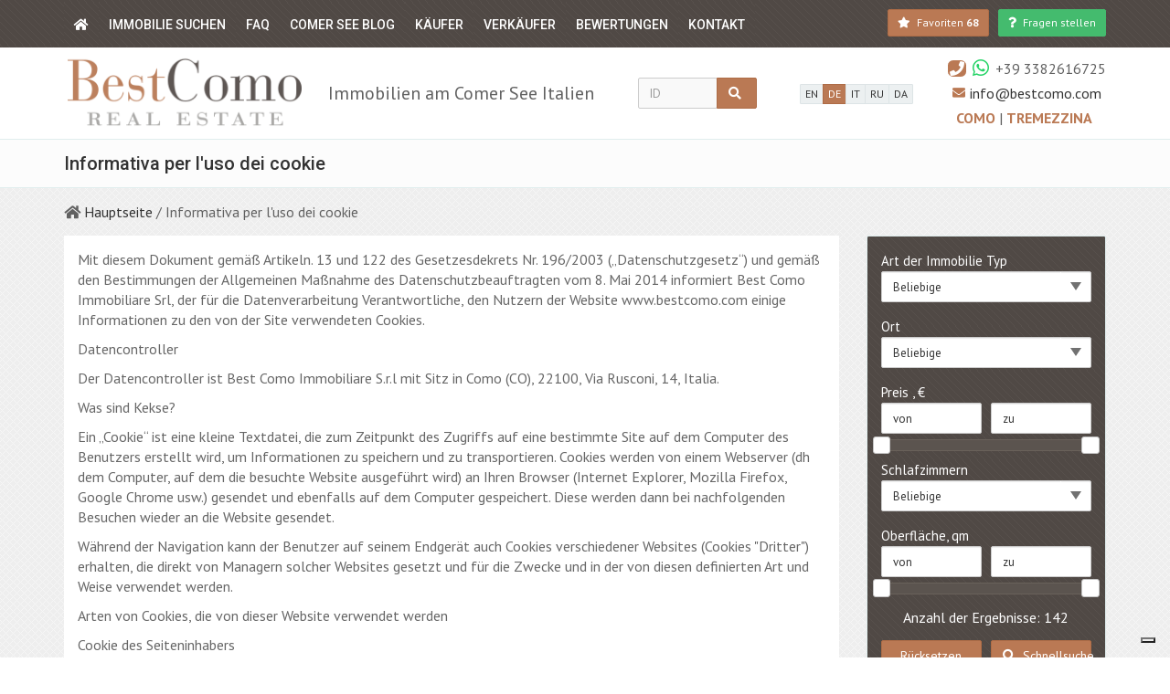

--- FILE ---
content_type: text/html; charset=utf-8
request_url: https://bestcomo.com/de/about-our-cookie-policy
body_size: 12535
content:
<!DOCTYPE html>
<html lang="de" dir="ltr">
<head>
  <meta charset="utf-8">
  <meta name="viewport" content="width=device-width, initial-scale=1.0">
  <meta property="og:site_name" content="Best Como"><meta property="og:url" content="https://bestcomo.com/de/about-our-cookie-policy"><meta property="og:title" content="Informativa per l&amp;amp;#039;uso dei cookie"><meta property="og:type" content="website"><script src="https://www.google.com/recaptcha/api.js?onload=onloadCallback&render=explicit&hl=de" async ></script><link rel="canonical" href="https://bestcomo.com/de/about-our-cookie-policy" />
<link rel="shortcut icon" href="https://bestcomo.com/sites/all/themes/boom/img/favicon.ico" type="image/vnd.microsoft.icon" />
<meta property="og:description" content="Mit diesem Dokument gemäß Artikeln. 13 und 122 des Gesetzesdekrets Nr. 196/2003 („Datenschutzgesetz“) und gemäß den Bestimmungen der Allgemeinen Maßnahme des Datenschutzbeauftragten vom 8. Mai 2014 informiert Best Como Immobiliare Srl, der für die Datenverarbeitung Verantwortliche, den Nutzern..." />
  <title>Informativa per l&amp;#039;uso dei cookie</title>
  <link type="text/css" rel="stylesheet" href="https://bestcomo.com/files/bestcomo/css/css_3h6q1nKIMEdzRFAVwYZr2ZA-cO8t4ZwXjTur4SGhp_8.css" media="all" />
<link type="text/css" rel="stylesheet" href="https://fonts.googleapis.com/css?family=PT+Sans:400,700,400italic%7CRoboto:400,500,700" media="all" />
  <!-- HTML5 element support for IE6-8 -->
  <!--[if lt IE 9]>
    <script src="//html5shiv.googlecode.com/svn/trunk/html5.js"></script>
  <![endif]-->
  <script type="text/javascript">
var _iub = _iub || [];
_iub.csConfiguration = {"invalidateConsentWithoutLog":true,"consentOnContinuedBrowsing":false,"whitelabel":false,"lang":"de","floatingPreferencesButtonDisplay":"bottom-right","siteId":438843,"perPurposeConsent":true,"cookiePolicyId":12559168, "banner":{ "acceptButtonDisplay":true,"customizeButtonDisplay":true,"explicitWithdrawal":true,"position":"float-top-center","acceptButtonColor":"#0073CE","acceptButtonCaptionColor":"white","customizeButtonColor":"#DADADA","customizeButtonCaptionColor":"#4D4D4D","rejectButtonColor":"#0073CE","rejectButtonCaptionColor":"white","textColor":"black","backgroundColor":"white","rejectButtonDisplay":true,"listPurposes":true }};
</script>
<script type="text/javascript" src="//cdn.iubenda.com/cs/iubenda_cs.js" charset="UTF-8" async></script></head>
<body class="html not-front not-logged-in no-sidebars page-userpage page-userpage- page-userpage-1323 user-uid-0 user-system user-notsystem bestcomo3-theme font-md it4r-basic3-theme " >
      <div class="body-wrap">
    
  
<header class="header-standard-1 header-high"> 
    
    <!-- Main nav -->
    <div style="min-height: 50px;">
    <div class="navbar navbar-wp navbar-fixed mega-nav boom-navbar-base bestcomo-bg-line" data-spy="affix" data-offset-top="1" role="navigation">
        <div class="container bestcomo-bg-line bestcomo-navbar">
            <div class="navbar-inner">
                
                <!-- Mobile menu button -->
                <div class="top-search d-flex justify-content-between align-items-center flex-wrap" style="overflow: hidden;">
                    <div class="navbar-toggle base visible-xs visible-sm" style="margin:0; background: transparent;">
                        <a href="/de"><i class="fas fa-home"></i></a>
                    </div>
                                            <div class="visible-xs visible-sm">
                          
    <span class="favorites-count">
        <a href="/de/favorites" title="Favoriten" class="btn btn-alt navbar-btn btn-sm">
            <i class="fa fa-star text-alt"></i>
            <span class="favorites-count--text hidden-xs hidden-sm hidden-md">
              Favoriten            </span>
            <span class="favorites-count--value favorites_link_value strong">
                <strong>
                    68                </strong>
            </span>
        </a>
    </span>  
                        </div>
                                        <button type="button" class="navbar-toggle" data-toggle="collapse" data-target=".navbar-collapse" style="user-select: auto; margin-top: 4px; margin-bottom: 5px; margin-right: 0;">
                        <i class="fa fa-bars icon-custom" style="user-select: auto;"></i>
                    </button>
                </div>
                
                <div class="navbar-collapse collapse bestcomo-bg-line" style="padding: 0;">
                    <ul class="nav navbar-nav hidden-xs hidden-sm" style="margin-bottom: 0;">
                        <li>
                            <a href="/de"><i class="fas fa-home hidden-xs hidden-sm"></i><span class="hidden-md hidden-lg">Hauptseite</span></a>
                        </li>
                    </ul>
                    
                    <ul class="menu nav navbar-nav"><li class="first expanded path-propsearch path-propsearch dropdown"><a href="/de/propsearch" title="" class="dropdown-toggle" data-toggle="dropdown">Immobilie suchen</a><ul class="dropdown-menu"><li class="first leaf path-option-propertyType-2 path-option-propertyType-2"><a href="/de/sale-apartments" title="">Wohnung</a></li>
<li class="leaf path-option-propertyType-3 path-option-propertyType-3"><a href="/de/sale-houses" title="">Haus</a></li>
<li class="leaf path-option-propertyType-327 path-option-propertyType-327"><a href="/de/sale-villa" title="">Villa</a></li>
<li class="leaf path-option-propertyType-329 path-option-propertyType-329"><a href="/de/sale-luxury" title="">Luxury RealEstate</a></li>
<li class="leaf path-option-propertyType-5 path-option-propertyType-5"><a href="/de/sale-lands" title="">Grundstück kaufen</a></li>
<li class="leaf path-option-propertyType-4 path-option-propertyType-4"><a href="/de/sale-commercial" title="">Kommerziell</a></li>
<li class="last leaf path-option-propertyType-719 path-option-propertyType-719"><a href="/de/mieten" title="">Mieten</a></li>
</ul></li>
<li class="leaf path-infmsearch-712 path-infmsearch-712"><a href="/de/faq" title="">FAQ</a></li>
<li class="leaf path-infmsearch-700 path-infmsearch-700"><a href="/de/comer-see-blog" title="">Comer see blog</a></li>
<li class="leaf path-infmsearch-699 path-infmsearch-699"><a href="/de/K%C3%A4ufer" title="">Käufer</a></li>
<li class="leaf path-infmsearch-716 path-infmsearch-716"><a href="/de/Verk%C3%A4ufer" title="">Verkäufer</a></li>
<li class="leaf path-infmsearch-717 path-infmsearch-717"><a href="/de/reviews" title="">Bewertungen</a></li>
<li class="last leaf path-userpage-2 path-userpage-2"><a href="/de/contacts" title="">Kontakt</a></li>
</ul>                    
                    <div class="d-flex justify-content-end header-buttons">
                        
                        
                                                    <div class="hidden-xs hidden-sm">
                              
    <span class="favorites-count">
        <a href="/de/favorites" title="Favoriten" class="btn btn-alt navbar-btn btn-sm">
            <i class="fa fa-star text-alt"></i>
            <span class="favorites-count--text hidden-xs hidden-sm hidden-md">
              Favoriten            </span>
            <span class="favorites-count--value favorites_link_value strong">
                <strong>
                    68                </strong>
            </span>
        </a>
    </span>  
                            </div>
                                                
                        <button type="button" class="hidden-xs hidden-sm btn btn-alt navbar-btn btn-sm bestcomo-question bestcomo-btn-green" data-toggle="modal" data-target="#propertyQuestion" style="margin-left: 10px;">
                            <i class="fas fa-question"></i> <span class="hidden-md">Fragen stellen</span>
                        </button> 
                        
                    </div>
                    
                </div>
                    
            </div>
        </div>
    </div>
    </div>
    
    <div class="top-navbar-header">
        <div class="container">
            <div class="d-flex justify-content-between align-items-center flex-wrap flex-md-nowrap">
                <div class="d-flex justify-content-between align-items-center bestcomo-logo">
                    <!-- Navbar brand -->
                                          <a class="navbar-brand" href="/de">
                          <img class="img-responsive" src="/sites/all/themes/_clients/bestcomo3/img/logo_de.png" alt="">
                      </a> 
                                        <div class="sitename visible-lg" style="max-width: 415px;">Immobilien am Comer See Italien</div>
                </div> 
                
                    <div class="top-search pv-5" style="width: 160px;">
                        <form data-asaf-area-wrapper-id="asaf-1768571860-form-area-wrapper" class="form-horizontal form-light p-15" action="/de/about-our-cookie-policy" method="post" id="wd-wordsearch-form-outer" accept-charset="UTF-8"><div>
<div class="input-group">
    <div class="form-item form-type-textfield form-item-lot">
 <input placeholder="ID" type="text" id="edit-lot" name="lot" value="" size="60" maxlength="128" class="form-text form-control" />
</div>
    <span class="input-group-btn">
        <button class="asaf-control-asaf_submit btn btn-base form-submit" type="submit" id="asaf-1768571860-content-button-search" name="button_search" value="search"><i class="fa fa-search"></i></button>    </span>
</div><input type="hidden" name="asaf_form" value="" />
<input type="hidden" name="form_build_id" value="form-uhdwf-mm7z7lsooqZ1xnT0uEBCUvRhfllYcJt1vRng8" />
<input type="hidden" name="form_id" value="wd_wordsearch_form_outer" />
</div></form>                    </div>
                    
                                          <div class="pv-5 bestcomo-langs"><div class="btn-group">
    <a href="/en/about-our-cookie-policy" class="btn btn-xs btn-light">
        EN    </a>
    <a href="/de/about-our-cookie-policy" class="btn btn-xs btn-base">
        DE    </a>
    <a href="/it/about-our-cookie-policy" class="btn btn-xs btn-light">
        IT    </a>
    <a href="/ru/about-our-cookie-policy" class="btn btn-xs btn-light">
        RU    </a>
    <a href="/da/about-our-cookie-policy" class="btn btn-xs btn-light">
        DA    </a>
</div></div>
                                    
                <div class="d-flex flex-wrap justify-content-around align-items-center flex-md-column text-right pv-5 bestcomo-contacts">
                                          
                      
                    <div class="header-phones">
<div class="visible-md visible-lg">
    <div class="d-flex align-items-center"><i class="fa fa-phone base-alt ml-5" style="padding: 1px 2px; border-radius: 30%;"></i><i class="fab fa-whatsapp ml-5" style="padding: 1px 2px;color:#25D366 !important;font-size: 1.3em;"></i><span class="ml-5">+39 3382616725</span></div></div>
<div class="visible-xs visible-sm">
    <div class="d-flex align-items-center"><a href="tel:+393382616725"><i class="fa fa-phone base-alt ml-5" style="padding: 1px 2px; border-radius: 30%;"></i></a><a href="whatsapp://send?phone=+393382616725"><i class="fab fa-whatsapp ml-5" style="padding: 1px 2px;color:#25D366 !important;font-size: 1.3em;"></i></a><a class="ml-5" href="tel:+393382616725">+39 3382616725</a></div></div></div>                    <span class="d-flex align-items-center"><i class="fa fa-envelope c-alt ml-5 mr-5" style="font-size: 14px;"></i> <a href="mailto:info@bestcomo.com">info@bestcomo.com</a></span>                    <div class="how-to-get pv-5">
                        <a href="/de/how-to-get-como" class="c-alt" style="text-transform: uppercase;">
                            Como                        </a> | 
                        <a href="/de/how-to-get-tremezzina" class="c-alt" style="text-transform: uppercase;">
                            Tremezzina                        </a>
                    </div>
                </div>

            </div>
        </div>
    </div>
</header>
  <div class="pg-opt">
    <div class="container">
        <div class="row">
            <div class="col-md-24">
                <h1>Informativa per l&#039;uso dei cookie</h1>
            </div>
        </div>
    </div>
</div>
    <section class="bg-bestcomo">
        <div class="container">
            <div class="row">
                <div class="col-md-24">
                    <ol class="list-inline list-inline-breadcrumb">
                                                    <li >
                                                            <i class="fa fa-home"></i>
                                                                                        <a href="/de">Hauptseite</a>
                                                        </li>
                                                    <li class="active">
                                                            /
                                                                                        Informativa per l&#039;uso dei cookie                                                        </li>
                                            </ol>
                </div>
            </div>
        </div>
    </section>

      
    <section class="slice bg-bestcomo">
        <div class="wp-section">
            <div class="container">
                <div class="row">
                    <div class="col-md-18">
                        
<div class="bg-white p-15">
    <p>
	Mit diesem Dokument gemäß Artikeln. 13 und 122 des Gesetzesdekrets Nr. 196/2003 („Datenschutzgesetz“) und gemäß den Bestimmungen der Allgemeinen Maßnahme des Datenschutzbeauftragten vom 8. Mai 2014 informiert Best Como Immobiliare Srl, der für die Datenverarbeitung Verantwortliche, den Nutzern der Website www.bestcomo.com einige Informationen zu den von der Site verwendeten Cookies.</p>

<p>
	Datencontroller</p>

<p>
	Der Datencontroller ist Best Como Immobiliare S.r.l mit Sitz in Como (CO), 22100, Via Rusconi, 14, Italia.</p>

<p>
	Was sind Kekse?</p>

<p>
	Ein „Cookie“ ist eine kleine Textdatei, die zum Zeitpunkt des Zugriffs auf eine bestimmte Site auf dem Computer des Benutzers erstellt wird, um Informationen zu speichern und zu transportieren. Cookies werden von einem Webserver (dh dem Computer, auf dem die besuchte Website ausgeführt wird) an Ihren Browser (Internet Explorer, Mozilla Firefox, Google Chrome usw.) gesendet und ebenfalls auf dem Computer gespeichert. Diese werden dann bei nachfolgenden Besuchen wieder an die Website gesendet.</p>

<p>
	Während der Navigation kann der Benutzer auf seinem Endgerät auch Cookies verschiedener Websites (Cookies "Dritter") erhalten, die direkt von Managern solcher Websites gesetzt und für die Zwecke und in der von diesen definierten Art und Weise verwendet werden.</p>

<p>
	Arten von Cookies, die von dieser Website verwendet werden</p>

<p>
	Cookie des Seiteninhabers</p>

<p>
	Die Website www.bestcomo.com verwendet nur technische Cookies, in Bezug auf die gem. 122 der italienischen Datenschutzbestimmungen vom 8. Mai 2014 ist keine Zustimmung der betroffenen Person erforderlich.</p>

<p>
	Genauer gesagt verwendet die Site:</p>

<p>
	- Notwendige Cookies für die Navigation der Benutzer.</p>

<p>
	- Technisches Cookie, das die Navigation durch den Benutzer erleichtert, das Banner (mit kurzen Cookie-Informationen) erkennt und verhindert, wenn die Website innerhalb der Ablauffrist (6 Monate nach der ersten Annahme) erneut besucht wird. Sie wird durch Klicken auf „OK“ im Banner aktiviert.</p>

<p>
	Cookies von Drittanbietern</p>

<p>
	Über die Website www.bestcomo.com werden einige Drittanbieter-Cookies installiert, in Bezug auf die gem. 122 der italienischen Datenschutzbehörde vom 8. Mai 2014 ist die Zustimmung der betroffenen Person erforderlich. Sie werden hier detailliert mit Links angezeigt, über die der Benutzer weitere Informationen erhalten und die Deaktivierung anfordern kann.</p>

<p>
	Google Analytics</p>

<p>
	Die Website verwendet Google Analytics. Hierbei handelt es sich um einen Webanalysedienst der Google Inc. ("Google"), der auf dem Computer des Nutzers gespeicherte Cookies verwendet, um statistische Analysen in zusammengefasster Form zu ermöglichen.</p>

<p>
	Die von Google Analytics generierten Daten werden von Google gespeichert, wie in den Informationen unter folgendem Link https://developers.google.com/analytics/devguides/collection/analyticsjs/cookie-usage zu finden</p>

<p>
	Die Datenschutzbestimmungen der Firma Google Inc., Eigentümer der unabhängigen Verarbeitung von Daten in Bezug auf den Dienst Google Analytics, finden Sie auf der Website http://www.google.com/intl/de/analytics/privacyoverview.html</p>

<p>
	Der folgende Link https://tools.google.com/dlpage/gaoptout wird auch vom Google Browser zur Verfügung gestellt. Fügen Sie Google Analytics Opt für andere Websites hinzu, für die keine Anonymisierung vorliegt.</p>

<p>
	- Widget Google Maps (Google Inc.)</p>

<p>
	Google Maps ist ein Dienst zur Anzeige von Karten, der von Google Inc. bereitgestellt wird. Dieser Online-Bereich kann seinen Inhalt in Seiten integrieren. Erhobene personenbezogene Daten: Verwendung von Cookies und Daten. Ort der Behandlung: USA - Datenschutz</p>

<p>
	Informationen stehen unter folgendem Link zur Verfügung: http://www.google.it/intl/it/policies/privacy/</p>

<p>
	- Google reCAPTCHA (Google Inc.)</p>

<p>
	Google reCAPTCHA ist ein von Google Inc. bereitgestellter SPAM-Schutzdienst.</p>

<p>
	Erhobene personenbezogene Daten: Verwendung von Cookies und Daten.</p>

<p>
	Ort der Behandlung: USA - Datenschutz. Informationen stehen unter folgendem Link zur Verfügung: https://www.google.com/intl/policies/policies/privacy/</p>

<p>
	Cookies deaktivieren</p>

<p>
	Unbeschadet des Vorstehenden, damit Cookies für die Navigation unbedingt erforderlich sind, kann der Benutzer Cookies durch andere Funktionen zu diesem Zweck in Ihrem Browser löschen.</p>

<p>
	Jeder Browser verfügt über unterschiedliche Verfahren zum Verwalten von Einstellungen. Sie können spezifische Anweisungen über den Link unten erhalten.</p>

<p>
	Internet Explorer: http://windows.microsoft.com/it-IT/internet-explorer/delete-manage-cookies#ie=ie-10</p>

<p>
	Google Chrome: https://support.google.com/chrome/answer/95647?hl=it</p>

<p>
	Mozilla Firefox: http://support.mozilla.org/it/kb/Gestione%20dei%20cookie?redirectlocale=en-US&amp;redirectslug=Cookies</p>

<p>
	Opera: http://help.opera.com/Windows/10.00/it/cookies.html</p>

<p>
	Apple Safari: http://www.apple.com/it/privacy/use-of-cookies/</p>

<p>
	&nbsp;</p>

<p>
	- Das Deaktivieren von Cookies von Drittanbietern ist auch durch die Verfahren möglich, die direkt von den Drittinhabern zur Behandlung zur Verfügung gestellt werden, wie unter den in den "Cookies von Drittanbietern" aufgeführten Links angegeben.</p>

<p>
	- Weitere Informationen zu den Cookies, die in Ihrem Terminal einzeln ein- und ausgeschaltet werden, finden Sie unter dem Link: http://www.youronlinechoices.com/it/le-tue-scelte</p>

<p>
	&nbsp;</p>

<p>
	Die interessierte Partei kann jederzeit ausüben, indem sie den für die Datenverarbeitung Verantwortlichen kontaktiert, indem sie eine E-Mail an Como (CO), 22100, Via Rusconi, 14, Italia, info@bestcomo.com sendet. 7 des gesetzesdekrets nr. 3</p>
    </div>                    </div>
                    <div class="col-md-6">
                        
    
    <div class="panel panel-default panel-sidebar-1 base bestcomo-bg-line form-base mb-40">
        <div class="panel-body">
            <form data-asaf-area-wrapper-id="asaf-1768571860-1-form-area-wrapper" action="/de/about-our-cookie-policy" method="post" id="property-search-form" accept-charset="UTF-8"><div><div><div class="row"><input type="hidden" name="filter[dealType]" value="1" />
<div class="col-xs-24 col-sm-12 col-md-24"><div class="form-item form-group form-type-select form-item-filter-propertyType">
  <label for="asaf-1768571860-1-content-base-base-propertytype">Art der Immobilie
Typ </label>
 <select class="select asaf-control-propertyType form-select form-control" data-placeholder="Beliebige" id="asaf-1768571860-1-content-base-base-propertytype" name="filter[propertyType]"><option value="" selected="selected">Beliebige</option><option value="2">Wohnung</option><option value="3">Haus</option><option value="327">Villa</option><option value="329">Luxury RealEstate</option><option value="5">Grundstück kaufen</option><option value="4">Commercial</option><option value="706">Neubau</option><option value="719">Mieten</option></select>
</div>
</div><div class="col-xs-24 col-sm-12 col-md-24"><div class="form-item form-group form-type-select form-item-filter-realEstate-locality">
  <label for="asaf-1768571860-1-content-base-base-location">Ort </label>
 <select class="multiselect asaf-control-location form-select form-control" data-placeholder="Beliebige" data-multiselectfilter="1" multiple="multiple" name="filter[realEstate][locality][]" id="asaf-1768571860-1-content-base-base-location"><option value="629">Argegno</option><option value="654">Bellagio</option><option value="662">Blevio</option><option value="640">Brienno</option><option value="727">Carate Urio</option><option value="668">Carlazzo</option><option value="651">Cernobbio</option><option value="636">Colico</option><option value="728">Colonno</option><option value="638">Como</option><option value="669">Cremia</option><option value="725">Dizzasco</option><option value="653">Domaso</option><option value="650">Dongo</option><option value="671">Faggeto Lario</option><option value="628">Gera Lario</option><option value="672">Grandola ed Uniti</option><option value="626">Gravedona</option><option value="645">Griante</option><option value="660">Laglio</option><option value="635">Menaggio</option><option value="656">Moltrasio</option><option value="696">Nicht nur Comer See</option><option value="726">Perledo</option><option value="723">Pianello Del Lario</option><option value="729">Plesio</option><option value="652">Porlezza</option><option value="633">Sala Comacina</option><option value="643">San Siro</option><option value="666">Torno</option><option value="665">Tremezzina</option><option value="679">Val D&#039;Intelvi</option><option value="657">Valsolda</option><option value="631">Varenna</option><option value="678">Vercana</option></select>
</div>
</div><div id="asaf-1768571860-1-price-area-wrapper" class="asaf-area-wrapper"><div class="col-xs-24 col-sm-12 col-md-24"><label>Preis , €</label><div class="row form-wrapper" id="edit-price"><div id="edit-sale" class="form-wrapper"><div class="col-xs-12 pr-md-5"><div class="form-item form-group form-type-textfield form-item-filter-sale-min">
 <input placeholder="von" data-maskmoney-init="" data-thousands=" " data-decimal="." data-precision="" data-allow-empty="1" class="sale-min asaf-control-sale_min form-text form-control" type="text" id="asaf-1768571860-1-content-base-base-price-sale-min" name="filter[sale][min]" value="" size="60" maxlength="128" />
</div>
</div><div class="col-xs-12 pl-md-5"><div class="form-item form-group form-type-textfield form-item-filter-sale-max">
 <input placeholder="zu" data-maskmoney-init="" data-thousands=" " data-decimal="." data-precision="" data-allow-empty="1" class="sale-max asaf-control-sale_max form-text form-control" type="text" id="asaf-1768571860-1-content-base-base-price-sale-max" name="filter[sale][max]" value="" size="60" maxlength="128" />
</div>
</div><div class="col-xs-24 form-slider"><div class="slider"  data-slider-init="1" data-range="TRUE" data-field-currency=".currency-select" data-steps="EUR_5000,10000,15000,20000,25000,30000,35000,40000,45000,50000,60000,70000,80000,90000,100000,110000,120000,130000,140000,150000,200000,250000,300000,350000,850000,1350000,1850000,2350000,2850000,3350000,3850000,4350000,4850000,5350000,5850000,6350000,6850000,7350000,7850000,8350000,8850000,9350000,9850000,10350000,10850000,11350000,11850000,12350000,12850000,13000000" data-fields=".sale-min||.sale-max"></div></div></div><input class="currency-select" type="hidden" name="filter[currency]" value="EUR" />
</div></div></div><div id="asaf-1768571860-1-additional-area-wrapper" class="asaf-area-wrapper"><div class="col-xs-24 col-sm-12 col-md-24"><div class="form-item form-group form-type-select form-item-filter-rooms">
  <label for="asaf-1768571860-1-content-base-add-rooms">Schlafzimmern </label>
 <select class="multiselect asaf-control-rooms form-select form-control" data-placeholder="Beliebige" multiple="multiple" name="filter[rooms][]" id="asaf-1768571860-1-content-base-add-rooms"><option value="0">Studio</option><option value="1">1</option><option value="2">2</option><option value="3">3</option><option value="4">4</option><option value="5">5+</option></select>
</div>
</div><div class="clearfix"></div><div class="col-xs-24 col-sm-12 col-md-24"><label>Oberfläche, qm</label><div class="row form-wrapper" id="edit-areacommon"><div class="col-xs-12 pr-md-5"><div class="form-item form-group form-type-textfield form-item-filter-areaCommon-min">
 <input placeholder="von" data-maskmoney-init="" data-thousands=" " data-decimal="." data-precision="" data-allow-empty="1" class="areaCommon-min asaf-control-areaCommon_min form-text form-control" type="text" id="asaf-1768571860-1-content-base-add-areacommon-min" name="filter[areaCommon][min]" value="" size="60" maxlength="128" />
</div>
</div><div class="col-xs-12 pl-md-5"><div class="form-item form-group form-type-textfield form-item-filter-areaCommon-max">
 <input placeholder="zu" data-maskmoney-init="" data-thousands=" " data-decimal="." data-precision="" data-allow-empty="1" class="areaCommon-max asaf-control-areaCommon_max form-text form-control" type="text" id="asaf-1768571860-1-content-base-add-areacommon-max" name="filter[areaCommon][max]" value="" size="60" maxlength="128" />
</div>
</div><div class="col-xs-24 mb-5 form-slider"><div class="slider"  data-slider-init="1" data-range="TRUE" data-steps="all_10,20,30,40,50,60,70,80,90,100,120,140,160,180,200,250,300,350,400,450,500,550,650,750,850,950,1100,1300,1500,1700,1900,2100,2300,2500,2700,2865" data-fields=".areaCommon-min||.areaCommon-max"></div></div></div></div></div><div id="asaf-1768571860-1-propCount-area-wrapper" class="asaf-area-wrapper"><div class="col-xs-24" style="text-align: center;"><div class="hidden-lg" style="margin-top:7px;"></div>Anzahl der Ergebnisse: 142</div></div><div class="col-xs-12 pr-md-5"><div style="margin-top:14px;"></div><button class="btn btn-block btn-alt asaf-control-asaf_submit form-submit" type="submit" id="asaf-1768571860-1-content-base-buttons-button-reset" name="button_reset" value="reset"><span>Rücksetzen</span></button></div><div id="asaf-1768571860-1-button_search-area-wrapper" class="asaf-area-wrapper"><div class="col-xs-12 pl-md-5"><div style="margin-top:14px;"></div><button class="btn btn-block btn-alt asaf-control-asaf_submit form-submit" type="submit" id="asaf-1768571860-1-content-base-buttons-button-search" name="button_search" value="search"><span><i class="fa fa-search"></i> Schnellsuche</span></button></div></div></div></div><input type="hidden" name="asaf_form" value="" />
<input type="hidden" name="form_build_id" value="form-yHog1aCzn3RF69qGKk-VYbxGYMJska80DatHzZ8iDm4" />
<input type="hidden" name="form_id" value="property_search_form" />
</div></form>        </div>
    </div>

    <!--гид клиента-->
    <div class="mb-40">
        

      
    </div>
      
    <div class="mb-40" style="
        max-width: 400px;
        margin-left: auto;
        margin-right: auto;
    ">
        <a href="#" class="btn btn-block btn-icon btn-alt fa-envelope-o bestcomo-btn-green" data-toggle="modal" data-target="#formReserve">
            <span>Teue Angebote per E-Mail</span>
        </a>
    </div>


        
    
                    </div>
                </div>
            </div>
        </div>
    </section>
    
    <div class="pr_share_buttons">
    <script type="text/javascript">(function() {
  if (window.pluso)if (typeof window.pluso.start == "function") return;
  if (window.ifpluso==undefined) { window.ifpluso = 1;
    var d = document, s = d.createElement('script'), g = 'getElementsByTagName';
    s.type = 'text/javascript'; s.charset='UTF-8'; s.async = true;
    s.src = ('https:' == window.location.protocol ? 'https' : 'http')  + '://share.pluso.ru/pluso-like.js';
    var h=d[g]('body')[0];
    h.appendChild(s);
  }})();</script>
<div class="pluso" data-background="transparent" data-options="small,round,line,horizontal,nocounter,theme=04" data-services="vkontakte,facebook,twitter,google,email"></div>  </div>

<!-- FOOTER -->
<footer class="footer bestcomo-bg-line">
    <div class="container">
        <div class="row">

            <div class="col-md-6">
                <div class="col">
                    <img class="img-responsive" src="/sites/all/themes/_clients/bestcomo3/img/logo_bg_dark.png" alt="" style="margin-top: 16px;">
                                          <br>
                      <p class="no-margin">
                         Best Como Immobiliare S.r.I. Italien Immobilienagentur. Bei uns finden Sie Ihre Immobilie am Comer See.
                      </p>
                                   </div>
            </div>
            
            <div class="col-md-6">
                <div class="col">
                   <h4>Berührung</h4>
                   Unsere Immobilienagenturen am Comer See
<br>
<br>• Stadt Como, via Rusconi, 14
<br> (Innenstadt, 100 m vom Dom)
<br>
<br>• Tremezzina, p.zza F. Filzi, 4
<br> (Seeufer, 50 m vom Grand Hotel Tremezzo)
<br>
<br>Best Como Immobiliare S.r.l. 
<br>P.IVA. 03604180137 
                   
                 </div>
            </div>
            
            <div class="col-md-6">
                <div class="col">
                    <h4>Menü</h4>
                    <ul class="list-check"><li class="first leaf path-userpage-1314 path-userpage-1314"><i class="fa fa-check mr-5"></i> <a href="/de/about-us" title="">Uber uns</a></li>
<li class="leaf path-userpage-2 path-userpage-2"><i class="fa fa-check mr-5"></i> <a href="/de/contacts" title="">Kontakt</a></li>
<li class="leaf path-userpage-1316 path-userpage-1316"><i class="fa fa-check mr-5"></i> <a href="/de/how-to-get-tremezzina" title="">Besuchen sie uns in Tremezzina</a></li>
<li class="leaf path-userpage-12129 path-userpage-12129"><i class="fa fa-check mr-5"></i> <a href="/de/how-to-get-como" title="">Besuchen sie uns in Como</a></li>
<li class="leaf path-faq path-faq"><i class="fa fa-check mr-5"></i> <a href="/de/faq" title="">FAQ</a></li>
<li class="last leaf path-userpage-1 path-userpage-1"><i class="fa fa-check mr-5"></i> <a href="/de/real-estate-lake-como" title="Agenzia Immobiliare Tremezzina annunci">Immobilie Comer See</a></li>
</ul>                </div>
            </div>
            
            <div class="col-md-6">
                <div class="col col-social-icons">
                    <h4>In sozialen Netzwerken</h4>
                                                                            <a href="https://www.facebook.com/BestComoRealEstate/">
                                <i class="fab fa-facebook-f"></i>
                            </a>
                                                                            <a href="https://www.instagram.com/bestcomo">
                                <i class="fab fa-instagram"></i>
                            </a>
                                                                            <a href="https://www.youtube.com/channel/UCqcaX3Dl9qiXs59uhtIgAjQ?view_as=subscriber">
                                <i class="fab fa-youtube"></i>
                            </a>
                                                            
                </div>
                            </div>
            
            
        </div>

        <hr>

        <div class="row">
            <div class="col-sm-12 copyright">
                Copyright 2026 | All Rights Reserved            </div>
            <div class="col-sm-12 text-right">
                            </div>
        </div>
    </div>
</footer>

<!-- Modal -->
<div class="modal fade" id="propertyQuestion" tabindex="-1" role="dialog" aria-label="propertyRequestLabel">
    <div class="modal-dialog" role="document">
        <div class="modal-content">
            <div class="modal-header">
                <button type="button" class="close" data-dismiss="modal" aria-label="Close"><span aria-hidden="true">&times;</span></button>
                <h4 class="modal-title" id="propertyQuestionLabel">Frage stellen</h4>
            </div>
            <div class="modal-body">
                <form class="pr_form pr_form-question site_form_question" action="/de/about-our-cookie-policy" method="post" id="site-form-question" accept-charset="UTF-8"><div><div class="pr_form--descr"><div id="edit-question-markup" class="form-item form-group form-type-item">
 
</div>
</div><div style="display:none;"><div class="form-item form-group form-type-textfield form-item-phoneyou">
  <label class="element-invisible" for="edit-phoneyou">Ваш телефон * </label>
 <input placeholder="Telefon *" type="text" id="edit-phoneyou" name="phoneyou" value="" size="60" maxlength="128" class="form-text form-control" />
</div>
</div><div class="form-item form-group form-type-textfield form-item-question-name">
 <input class="name_it4r minletters3_it4r form-text form-control required" placeholder="Vorname und nachname *" data-msg-required="Required field!" type="text" id="edit-question-name" name="question_name" value="" size="60" maxlength="65" />
</div>
<div class="form-item form-group form-type-textfield form-item-question-email">
 <input placeholder="E-Mail *" class="email form-text form-control required" data-msg-required="Required field!" data-msg-email="it4r_all_form_invalid-email" type="text" id="edit-question-email" name="question_email" value="" size="60" maxlength="128" />
</div>
<div class="form-item form-group form-type-textfield form-item-question-phone">
 <input class="phone_it4r form-text form-control" placeholder="Telefon" data-msg-required="Required field!" type="text" id="edit-question-phone" name="question_phone" value="" size="60" maxlength="65" />
</div>
<div class="form-item form-group form-type-textarea form-item-question-question">
 <div class="form-textarea-wrapper resizable"><textarea placeholder="Frage, Meldung..." id="edit-question-question" name="question_question" cols="60" rows="5" class="form-textarea form-control"></textarea></div>
</div>
<div id="edit-privacy-policy" class="form-item form-group form-type-item">
 <div class="form-item form-group form-type-checkbox form-item-check">
 <input data-msg-required="Required field!" type="checkbox" id="edit-check" name="check" value="1" class="form-checkbox required" />  <label class="option" for="edit-check"><a href="/de/node/98" target="_blank">Ich habe die Datenschutzerklärung gelesen und akzeptiert</a> <span class="form-required" title="This field is required.">*</span></label>

</div>

</div>
<div id="edit-captcha" class="form-item form-group form-type-item">
 <div data-replace="1" class="g_recaptcha" id="captcha_site-form-question" data-sitekey="6LfRIsoUAAAAADDaakLpaMf9031diJbBiYyhUaWx"></div> <span class="field-suffix"><label class="site_captcha-error" style="display: none;">To send a form note that you are not a robot.</label></span>
</div>
<input class="btn btn-base form-submit" type="submit" id="edit-question-submit" name="op" value="Senden" /><input type="hidden" name="form_build_id" value="form-_fUa5srohE4MapVSI2d_Ki5uJH7TzaFlPXbCL9lqgyA" />
<input type="hidden" name="form_id" value="site_form_question" />
</div></form>            </div>
        </div>
    </div>
</div>

<!-- Modal -->
<div class="modal fade" id="formReserve" tabindex="-1" role="dialog" aria-labelledby="formReserveLabel">
    <div class="modal-dialog" role="document">
        <div class="modal-content">
            <div class="modal-header">
                <button type="button" class="close" data-dismiss="modal" aria-label="Close"><span aria-hidden="true">&times;</span></button>
                <h4 class="modal-title" id="formReserveLabel">it4r_property_admmailing_formtitle</h4>
            </div>
            <div class="modal-body">
                <form class="pr_form pr_form-mailing site_sender_f_mailing_form" data-plugin="validate" action="/de/about-our-cookie-policy" method="post" id="site-sender-f-mailing-form" accept-charset="UTF-8"><div><div class="pr_form--descr"><div id="edit-mailing-markup" class="form-item form-group form-type-item">
 <p>Abonnieren Sie unseren Newsletter</p>

</div>
</div><div class="form-item form-group form-type-textfield form-item-mailing-name">
 <input placeholder="Vorname und nachname *" data-msg-required="Required field!" type="text" id="edit-mailing-name" name="mailing_name" value="" size="60" maxlength="128" class="form-text form-control required" />
</div>
<div class="form-item form-group form-type-textfield form-item-mailing-email">
 <input placeholder="E-Mail *" class="email form-text form-control required" data-msg-required="Required field!" data-msg-email="it4r_all_form_invalid-email" type="text" id="edit-mailing-email" name="mailing_email" value="" size="60" maxlength="128" />
</div>
<div class="form-item form-group form-type-checkboxes form-item-mailing-type">
  <label for="edit-mailing-type">Themen für den Newsletter <span class="form-required" title="This field is required.">*</span></label>
 <div id="edit-mailing-type" class="form-checkboxes"><div class="form-item form-group form-type-checkbox form-item-mailing-type-infomaterial">
 <input type="checkbox" id="edit-mailing-type-infomaterial" name="mailing_type[infomaterial]" value="infomaterial" class="form-checkbox" />  <label class="option" for="edit-mailing-type-infomaterial">Informationen </label>

</div>
<div class="form-item form-group form-type-checkbox form-item-mailing-type-property">
 <input type="checkbox" id="edit-mailing-type-property" name="mailing_type[property]" value="property" checked="checked" class="form-checkbox" />  <label class="option" for="edit-mailing-type-property">Immobilien </label>

</div>
</div>
</div>
<fieldset class="form-wrapper" id="edit-mailing-param"><div class="fieldset-wrapper"><div class="form-item form-group form-type-select form-item-mailing-type-sale">
  <label for="edit-mailing-type-sale">Objekttyp </label>
 <select data-plugin="multiselect" data-selected-list="3" data-uncheck-all-text="Alles wiederufen" data-none-selected-text="Beliebige" data-selected-text="# it4r_all_select_selected" multiple="multiple" name="mailing_type_sale[]" id="edit-mailing-type-sale" class="form-select form-control"><option value="2">Wohnung</option><option value="3">Haus</option><option value="327">Villa</option><option value="329">Luxury RealEstate</option><option value="5">Grundstück kaufen</option><option value="4">Commercial</option><option value="706">Neubau</option><option value="719">Mieten</option></select>
</div>
<div class="form-item form-group form-type-select form-item-mailing-location">
  <label for="edit-mailing-location">Ort
 </label>
 <select data-plugin="multiselect" data-selected-list="3" data-uncheck-all-text="Alles wiederufen" data-none-selected-text="Beliebige" data-selected-text="# it4r_all_select_selected" multiple="multiple" name="mailing_location[]" id="edit-mailing-location" class="form-select form-control"><option value="728">Colonno</option><option value="729">Plesio</option><option value="666">Torno</option><option value="727">Carate Urio</option><option value="643">San Siro</option><option value="665">Tremezzina</option><option value="679">Val D&#039;Intelvi</option><option value="657">Valsolda</option><option value="631">Varenna</option><option value="678">Vercana</option><option value="629">Argegno</option><option value="726">Perledo</option><option value="723">Pianello Del Lario</option><option value="725">Dizzasco</option><option value="654">Bellagio</option><option value="662">Blevio</option><option value="640">Brienno</option><option value="668">Carlazzo</option><option value="651">Cernobbio</option><option value="636">Colico</option><option value="638">Como</option><option value="669">Cremia</option><option value="653">Domaso</option><option value="650">Dongo</option><option value="671">Faggeto Lario</option><option value="628">Gera Lario</option><option value="672">Grandola ed Uniti</option><option value="626">Gravedona</option><option value="645">Griante</option><option value="660">Laglio</option><option value="635">Menaggio</option><option value="656">Moltrasio</option><option value="696">Nicht nur Comer See</option><option value="652">Porlezza</option><option value="633">Sala Comacina</option></select>
</div>
<input type="hidden" name="mailing_currency" value="EUR" />
<div class="form-item form-group form-type-textfield form-item-mailing-price-from">
 <input placeholder="Preis ab" data-msg-required="Required field!" type="text" id="edit-mailing-price-from" name="mailing_price_from" value="" size="60" maxlength="128" class="form-text form-control" />
</div>
<div class="form-item form-group form-type-textfield form-item-mailing-price-to">
 <input placeholder="Preis bis" data-msg-required="Required field!" type="text" id="edit-mailing-price-to" name="mailing_price_to" value="" size="60" maxlength="128" class="form-text form-control" />
</div>
<div class="form-item form-group form-type-checkboxes form-item-mailing-rooms">
  <label for="edit-mailing-rooms">Schlafzimmern </label>
 <div id="edit-mailing-rooms" class="form-checkboxes"><div class="form-item form-group form-type-checkbox form-item-mailing-rooms-room--0">
 <input type="checkbox" id="edit-mailing-rooms-room-0" name="mailing_rooms[room__0]" value="room__0" class="form-checkbox" />  <label class="option" for="edit-mailing-rooms-room-0">Studio </label>

</div>
<div class="form-item form-group form-type-checkbox form-item-mailing-rooms-room--1">
 <input type="checkbox" id="edit-mailing-rooms-room-1" name="mailing_rooms[room__1]" value="room__1" class="form-checkbox" />  <label class="option" for="edit-mailing-rooms-room-1">1 </label>

</div>
<div class="form-item form-group form-type-checkbox form-item-mailing-rooms-room--2">
 <input type="checkbox" id="edit-mailing-rooms-room-2" name="mailing_rooms[room__2]" value="room__2" class="form-checkbox" />  <label class="option" for="edit-mailing-rooms-room-2">2 </label>

</div>
<div class="form-item form-group form-type-checkbox form-item-mailing-rooms-room--3">
 <input type="checkbox" id="edit-mailing-rooms-room-3" name="mailing_rooms[room__3]" value="room__3" class="form-checkbox" />  <label class="option" for="edit-mailing-rooms-room-3">3 </label>

</div>
<div class="form-item form-group form-type-checkbox form-item-mailing-rooms-room--4">
 <input type="checkbox" id="edit-mailing-rooms-room-4" name="mailing_rooms[room__4]" value="room__4" class="form-checkbox" />  <label class="option" for="edit-mailing-rooms-room-4">4 </label>

</div>
<div class="form-item form-group form-type-checkbox form-item-mailing-rooms-room--5">
 <input type="checkbox" id="edit-mailing-rooms-room-5" name="mailing_rooms[room__5]" value="room__5" class="form-checkbox" />  <label class="option" for="edit-mailing-rooms-room-5">5+ </label>

</div>
</div>
</div>
<div class="form-item form-group form-type-textfield form-item-mailing-distance-sea-from">
 <input placeholder="Abstand vom See von, m" type="text" id="edit-mailing-distance-sea-from" name="mailing_distance_sea_from" value="" size="60" maxlength="128" class="form-text form-control" />
</div>
<div class="form-item form-group form-type-textfield form-item-mailing-distance-sea-to">
 <input placeholder="Abstand vom See zu, m" type="text" id="edit-mailing-distance-sea-to" name="mailing_distance_sea_to" value="" size="60" maxlength="128" class="form-text form-control" />
</div>
</div></fieldset>
<div id="edit-privacy-policy--2" class="form-item form-group form-type-item">
 <div class="form-item form-group form-type-checkbox form-item-check">
 <input data-msg-required="Required field!" type="checkbox" id="edit-check--2" name="check" value="1" class="form-checkbox required" />  <label class="option" for="edit-check--2"><a href="/de/node/98" target="_blank">Ich habe die Datenschutzerklärung gelesen und akzeptiert</a> <span class="form-required" title="This field is required.">*</span></label>

</div>

</div>
<div id="edit-captcha--2" class="form-item form-group form-type-item">
 <div data-replace="1" class="g_recaptcha" id="captcha_site-sender-f-mailing-form" data-sitekey="6LfRIsoUAAAAADDaakLpaMf9031diJbBiYyhUaWx"></div> <span class="field-suffix"><label class="site_captcha-error" style="display: none;">To send a form note that you are not a robot.</label></span>
</div>
<input type="submit" id="edit-sender" name="op" value="Senden" class="form-submit" /><input type="hidden" name="form_build_id" value="form-rjEfp9WaSopdPtRvi0R0Rwf3UUad91BiOpKGvJCO3uI" />
<input type="hidden" name="form_id" value="site_sender_f_mailing_form" />
</div></form>            </div>
        </div>
    </div>
</div>
<button type="button" class="visible-xs visible-sm btn btn-alt bestcomo-btn-green" data-toggle="modal" data-target="#propertyQuestion" style="position: fixed; right: 60px; bottom: 10px; z-index: 2; font-weight: bold;">
    <i class="fas fa-question"></i> <span>Fragen stellen</span>
</button> 
</div>
        <!-- Google tag (gtag.js) -->
<script async src="https://www.googletagmanager.com/gtag/js?id=UA-60492343-1"></script>
<script>
  window.dataLayer = window.dataLayer || [];
  function gtag(){dataLayer.push(arguments);}
  gtag('js', new Date());

  gtag('config', 'UA-60492343-1');
</script>
  <script src="//ajax.googleapis.com/ajax/libs/jquery/1.11.2/jquery.min.js"></script>
<script>
<!--//--><![CDATA[//><!--
window.jQuery || document.write("<script src='/sites/all/modules/_realty/it4realty/jquery_update/replace/jquery/1.11/jquery.min.js'>\x3C/script>")
//--><!]]>
</script>
<script src="https://bestcomo.com/files/bestcomo/js/js_aczm2rRgH_slWBPnvD3KMrK7rwa1i99HOq8IUAb99Co.js"></script>
<script src="//ajax.googleapis.com/ajax/libs/jqueryui/1.11.4/jquery-ui.min.js"></script>
<script>
<!--//--><![CDATA[//><!--
window.jQuery.ui || document.write("<script src='/sites/all/modules/_realty/it4realty/jquery_update/replace/ui/ui/minified/jquery-ui.min.js'>\x3C/script>")
//--><!]]>
</script>
<script src="https://bestcomo.com/files/bestcomo/js/js_U3mz8VuqN0vMftmGpxZRWhIoTx5rSTPV94ecgnsqPoc.js"></script>
<script src="https://bestcomo.com/files/bestcomo/js/js_JLue5MkXkLsn6fXqtuZNQljibmqayREKjgnG2hFh6jQ.js"></script>
<script>
<!--//--><![CDATA[//><!--
jQuery.extend(Drupal.settings, {"basePath":"\/","pathPrefix":"de\/","ajaxPageState":{"theme":"bestcomo3","theme_token":"YL0XPVNlPCwRWCUwK_ZqSha2NKH5usHEprYNFcOyPoY","jquery_version":"1.11","js":{"\/\/ajax.googleapis.com\/ajax\/libs\/jquery\/1.11.2\/jquery.min.js":1,"0":1,"misc\/jquery.once.js":1,"misc\/drupal.js":1,"\/\/ajax.googleapis.com\/ajax\/libs\/jqueryui\/1.11.4\/jquery-ui.min.js":1,"1":1,"sites\/all\/modules\/_realty\/it4realty\/jquery_update\/replace\/ui\/external\/jquery.cookie.js":1,"sites\/all\/modules\/_realty\/it4realty\/jquery_update\/replace\/jquery.form\/3\/jquery.form.min.js":1,"misc\/form.js":1,"misc\/states.js":1,"misc\/ajax.js":1,"sites\/all\/modules\/_realty\/it4realty\/jquery_update\/js\/jquery_update.js":1,"public:\/\/languages\/de_6OBlGhSSQnSdBEB9NV1qLluwl-1OlnnU2Jq4I0Wss8Y.js":1,"sites\/all\/modules\/_realty\/it4realty\/pr_recently_f\/js\/pr_recently_f.js":1,"sites\/all\/modules\/_realty\/it4realty\/site_agree\/js\/site_agree.js":1,"misc\/progress.js":1,"sites\/all\/modules\/_apps\/site\/controllers\/wd_langs\/js\/langs_select.js":1,"sites\/all\/modules\/_vendor\/asaf\/js\/asaf.js":1,"sites\/all\/themes\/boom\/js\/ui-slider_init.js":1,"sites\/all\/themes\/boom\/plugins\/jquery_maskmoney\/jquery.maskmoney.min.js":1,"sites\/all\/themes\/boom\/js\/maskmoney_init.js":1,"misc\/textarea.js":1,"sites\/all\/modules\/_realty\/it4realty\/site_form_question\/site_form_question.js":1,"sites\/all\/libraries\/jquery_validation\/jquery.validate.min.js":1,"sites\/all\/modules\/_realty\/it4realty\/site_captcha\/js\/site_captcha.js":1,"sites\/all\/modules\/_realty\/it4realty\/site_library\/js\/addplugins.js":1,"sites\/all\/themes\/boom\/src\/js\/modernizr.custom.js":1,"sites\/all\/themes\/boom\/src\/assets\/bootstrap\/js\/bootstrap.min.js":1,"sites\/all\/themes\/boom\/src\/js\/jquery.mousewheel-3.0.6.pack.js":1,"sites\/all\/themes\/boom\/src\/js\/jquery.easing.js":1,"sites\/all\/themes\/boom\/src\/js\/jquery.metadata.js":1,"sites\/all\/themes\/boom\/src\/js\/jquery.hoverup.js":1,"sites\/all\/themes\/boom\/src\/js\/jquery.hoverdir.js":1,"sites\/all\/themes\/boom\/src\/js\/jquery.stellar.js":1,"sites\/all\/themes\/boom\/src\/assets\/ui-kit\/js\/jquery.powerful-placeholder.min.js":1,"sites\/all\/themes\/boom\/js\/jquery.multiselect.min.js":1,"sites\/all\/themes\/boom\/js\/jquery.multiselect.filter.js":1,"sites\/all\/themes\/boom\/src\/assets\/responsive-mobile-nav\/js\/jquery.dlmenu.js":1,"sites\/all\/themes\/boom\/src\/assets\/hover-dropdown\/bootstrap-hover-dropdown.min.js":1,"sites\/all\/themes\/boom\/src\/assets\/page-scroller\/jquery.ui.totop.min.js":1,"sites\/all\/themes\/boom\/src\/assets\/mixitup\/jquery.mixitup.js":1,"sites\/all\/themes\/boom\/src\/assets\/mixitup\/jquery.mixitup.init.js":1,"sites\/all\/themes\/boom\/src\/assets\/bootstrap\/js\/tooltip.js":1,"sites\/all\/themes\/boom\/src\/assets\/bootstrap\/js\/popover.js":1,"sites\/all\/themes\/boom\/src\/assets\/owl-carousel\/owl.carousel.min.js":1,"sites\/all\/themes\/boom\/src\/js\/wp.app.js":1,"sites\/all\/themes\/boom\/js\/custom.js":1,"sites\/all\/themes\/boom\/plugins\/smoothScroll.js":1,"sites\/all\/themes\/boom\/plugins\/partshow.js":1,"sites\/all\/modules\/_realty\/it4realty\/site_library\/js\/addplugins_init.js":1},"css":{"modules\/system\/system.base.css":1,"misc\/ui\/jquery.ui.core.css":1,"misc\/ui\/jquery.ui.theme.css":1,"misc\/ui\/jquery.ui.slider.css":1,"sites\/all\/modules\/_clients\/bestcomo\/bestcomo_exports_f\/css\/exports.css":1,"sites\/all\/modules\/_realty\/it4realty\/site_agree\/css\/site_agree.css":1,"sites\/all\/themes\/boom\/plugins\/flex\/flex.css":1,"sites\/all\/themes\/boom\/src\/assets\/bootstrap\/css\/bootstrap.min.css":1,"sites\/all\/themes\/boom\/src\/font-awesome-5\/web-fonts-with-css\/css\/fontawesome-all.min.css":1,"sites\/all\/themes\/boom\/css\/fa_v5.css":1,"sites\/all\/themes\/boom\/src\/css\/global-style-brown-dark.css":1,"sites\/all\/themes\/boom\/src\/assets\/owl-carousel\/owl.carousel.css":1,"sites\/all\/themes\/boom\/css\/addon_styles_colors\/addon_style_brown-dark.css":1,"sites\/all\/themes\/boom\/css\/boom.css":1,"sites\/all\/themes\/_clients\/bestcomo3\/css\/blocks.css":1,"sites\/all\/themes\/basic3\/css\/basic.css":1,"https:\/\/fonts.googleapis.com\/css?family=PT+Sans:400,700,400italic%7CRoboto:400,500,700":1}},"arg0":"userpage","arg1":"1323","ajax":{"asaf-1768571860-content-button-search":{"callback":"asaf_ajax_callback","wrapper":"asaf-1768571860-form-area-wrapper","progress":{"type":"throbber","message":""},"event":"mousedown","keypress":true,"prevent":"click","url":"\/de\/system\/ajax","submit":{"_triggering_element_name":"button_search","_triggering_element_value":"search"}},"asaf-1768571860-1-content-base-base-propertytype":{"callback":"asaf_ajax_callback","wrapper":"asaf-1768571860-1-propCount-area-wrapper","progress":{"type":"throbber","message":""},"event":"change","url":"\/de\/system\/ajax","submit":{"_triggering_element_name":"filter[propertyType]"}},"asaf-1768571860-1-content-base-base-location":{"callback":"asaf_ajax_callback","wrapper":"asaf-1768571860-1-propCount-area-wrapper","progress":{"type":"throbber","message":""},"event":"change","url":"\/de\/system\/ajax","submit":{"_triggering_element_name":"filter[realEstate][locality]"}},"asaf-1768571860-1-content-base-base-price-sale-min":{"callback":"asaf_ajax_callback","wrapper":"asaf-1768571860-1-propCount-area-wrapper","progress":{"type":"throbber","message":""},"event":"blur","url":"\/de\/system\/ajax","submit":{"_triggering_element_name":"filter[sale][min]"}},"asaf-1768571860-1-content-base-base-price-sale-max":{"callback":"asaf_ajax_callback","wrapper":"asaf-1768571860-1-propCount-area-wrapper","progress":{"type":"throbber","message":""},"event":"blur","url":"\/de\/system\/ajax","submit":{"_triggering_element_name":"filter[sale][max]"}},"asaf-1768571860-1-content-base-add-rooms":{"callback":"asaf_ajax_callback","wrapper":"asaf-1768571860-1-propCount-area-wrapper","progress":{"type":"throbber","message":""},"event":"change","url":"\/de\/system\/ajax","submit":{"_triggering_element_name":"filter[rooms]"}},"asaf-1768571860-1-content-base-add-areacommon-min":{"callback":"asaf_ajax_callback","wrapper":"asaf-1768571860-1-propCount-area-wrapper","progress":{"type":"throbber","message":""},"event":"blur","url":"\/de\/system\/ajax","submit":{"_triggering_element_name":"filter[areaCommon][min]"}},"asaf-1768571860-1-content-base-add-areacommon-max":{"callback":"asaf_ajax_callback","wrapper":"asaf-1768571860-1-propCount-area-wrapper","progress":{"type":"throbber","message":""},"event":"blur","url":"\/de\/system\/ajax","submit":{"_triggering_element_name":"filter[areaCommon][max]"}},"asaf-1768571860-1-content-base-buttons-button-reset":{"callback":"asaf_ajax_callback","wrapper":"asaf-1768571860-1-form-area-wrapper","progress":{"type":"throbber","message":""},"event":"mousedown","keypress":true,"prevent":"click","url":"\/de\/system\/ajax","submit":{"_triggering_element_name":"button_reset","_triggering_element_value":"reset"}},"asaf-1768571860-1-content-base-buttons-button-search":{"callback":"asaf_ajax_callback","wrapper":"asaf-1768571860-1-form-area-wrapper","progress":{"type":"throbber","message":""},"event":"mousedown","keypress":true,"prevent":"click","url":"\/de\/system\/ajax","submit":{"_triggering_element_name":"button_search","_triggering_element_value":"search"}}},"urlIsAjaxTrusted":{"\/de\/system\/ajax":true,"\/de\/about-our-cookie-policy":true},"asaf":{"submitByEnter":false},"site_captcha":"6LfRIsoUAAAAADDaakLpaMf9031diJbBiYyhUaWx","states":{"#edit-mailing-param":{"invisible":{":input[name=\u0022mailing_type[property]\u0022]":{"checked":false}},"visible":{":input[name=\u0022mailing_type[property]\u0022]":{"checked":true}}}},"langcode_current":"de","select_any":"Beliebige"});
//--><!]]>
</script>
  <!-- Boomerang App JS -->
  <!--[if lt IE 9]>
      <script src="sites/all/themes/boom/src/js/html5shiv.js"></script>
      <script src="sites/all/themes/boom/src/js/respond.min.js"></script>
  <![endif]-->
</body>
</html>


--- FILE ---
content_type: text/html; charset=utf-8
request_url: https://www.google.com/recaptcha/api2/anchor?ar=1&k=6LfRIsoUAAAAADDaakLpaMf9031diJbBiYyhUaWx&co=aHR0cHM6Ly9iZXN0Y29tby5jb206NDQz&hl=de&type=image&v=PoyoqOPhxBO7pBk68S4YbpHZ&theme=light&size=normal&anchor-ms=20000&execute-ms=30000&cb=yj7my0machot
body_size: 49641
content:
<!DOCTYPE HTML><html dir="ltr" lang="de"><head><meta http-equiv="Content-Type" content="text/html; charset=UTF-8">
<meta http-equiv="X-UA-Compatible" content="IE=edge">
<title>reCAPTCHA</title>
<style type="text/css">
/* cyrillic-ext */
@font-face {
  font-family: 'Roboto';
  font-style: normal;
  font-weight: 400;
  font-stretch: 100%;
  src: url(//fonts.gstatic.com/s/roboto/v48/KFO7CnqEu92Fr1ME7kSn66aGLdTylUAMa3GUBHMdazTgWw.woff2) format('woff2');
  unicode-range: U+0460-052F, U+1C80-1C8A, U+20B4, U+2DE0-2DFF, U+A640-A69F, U+FE2E-FE2F;
}
/* cyrillic */
@font-face {
  font-family: 'Roboto';
  font-style: normal;
  font-weight: 400;
  font-stretch: 100%;
  src: url(//fonts.gstatic.com/s/roboto/v48/KFO7CnqEu92Fr1ME7kSn66aGLdTylUAMa3iUBHMdazTgWw.woff2) format('woff2');
  unicode-range: U+0301, U+0400-045F, U+0490-0491, U+04B0-04B1, U+2116;
}
/* greek-ext */
@font-face {
  font-family: 'Roboto';
  font-style: normal;
  font-weight: 400;
  font-stretch: 100%;
  src: url(//fonts.gstatic.com/s/roboto/v48/KFO7CnqEu92Fr1ME7kSn66aGLdTylUAMa3CUBHMdazTgWw.woff2) format('woff2');
  unicode-range: U+1F00-1FFF;
}
/* greek */
@font-face {
  font-family: 'Roboto';
  font-style: normal;
  font-weight: 400;
  font-stretch: 100%;
  src: url(//fonts.gstatic.com/s/roboto/v48/KFO7CnqEu92Fr1ME7kSn66aGLdTylUAMa3-UBHMdazTgWw.woff2) format('woff2');
  unicode-range: U+0370-0377, U+037A-037F, U+0384-038A, U+038C, U+038E-03A1, U+03A3-03FF;
}
/* math */
@font-face {
  font-family: 'Roboto';
  font-style: normal;
  font-weight: 400;
  font-stretch: 100%;
  src: url(//fonts.gstatic.com/s/roboto/v48/KFO7CnqEu92Fr1ME7kSn66aGLdTylUAMawCUBHMdazTgWw.woff2) format('woff2');
  unicode-range: U+0302-0303, U+0305, U+0307-0308, U+0310, U+0312, U+0315, U+031A, U+0326-0327, U+032C, U+032F-0330, U+0332-0333, U+0338, U+033A, U+0346, U+034D, U+0391-03A1, U+03A3-03A9, U+03B1-03C9, U+03D1, U+03D5-03D6, U+03F0-03F1, U+03F4-03F5, U+2016-2017, U+2034-2038, U+203C, U+2040, U+2043, U+2047, U+2050, U+2057, U+205F, U+2070-2071, U+2074-208E, U+2090-209C, U+20D0-20DC, U+20E1, U+20E5-20EF, U+2100-2112, U+2114-2115, U+2117-2121, U+2123-214F, U+2190, U+2192, U+2194-21AE, U+21B0-21E5, U+21F1-21F2, U+21F4-2211, U+2213-2214, U+2216-22FF, U+2308-230B, U+2310, U+2319, U+231C-2321, U+2336-237A, U+237C, U+2395, U+239B-23B7, U+23D0, U+23DC-23E1, U+2474-2475, U+25AF, U+25B3, U+25B7, U+25BD, U+25C1, U+25CA, U+25CC, U+25FB, U+266D-266F, U+27C0-27FF, U+2900-2AFF, U+2B0E-2B11, U+2B30-2B4C, U+2BFE, U+3030, U+FF5B, U+FF5D, U+1D400-1D7FF, U+1EE00-1EEFF;
}
/* symbols */
@font-face {
  font-family: 'Roboto';
  font-style: normal;
  font-weight: 400;
  font-stretch: 100%;
  src: url(//fonts.gstatic.com/s/roboto/v48/KFO7CnqEu92Fr1ME7kSn66aGLdTylUAMaxKUBHMdazTgWw.woff2) format('woff2');
  unicode-range: U+0001-000C, U+000E-001F, U+007F-009F, U+20DD-20E0, U+20E2-20E4, U+2150-218F, U+2190, U+2192, U+2194-2199, U+21AF, U+21E6-21F0, U+21F3, U+2218-2219, U+2299, U+22C4-22C6, U+2300-243F, U+2440-244A, U+2460-24FF, U+25A0-27BF, U+2800-28FF, U+2921-2922, U+2981, U+29BF, U+29EB, U+2B00-2BFF, U+4DC0-4DFF, U+FFF9-FFFB, U+10140-1018E, U+10190-1019C, U+101A0, U+101D0-101FD, U+102E0-102FB, U+10E60-10E7E, U+1D2C0-1D2D3, U+1D2E0-1D37F, U+1F000-1F0FF, U+1F100-1F1AD, U+1F1E6-1F1FF, U+1F30D-1F30F, U+1F315, U+1F31C, U+1F31E, U+1F320-1F32C, U+1F336, U+1F378, U+1F37D, U+1F382, U+1F393-1F39F, U+1F3A7-1F3A8, U+1F3AC-1F3AF, U+1F3C2, U+1F3C4-1F3C6, U+1F3CA-1F3CE, U+1F3D4-1F3E0, U+1F3ED, U+1F3F1-1F3F3, U+1F3F5-1F3F7, U+1F408, U+1F415, U+1F41F, U+1F426, U+1F43F, U+1F441-1F442, U+1F444, U+1F446-1F449, U+1F44C-1F44E, U+1F453, U+1F46A, U+1F47D, U+1F4A3, U+1F4B0, U+1F4B3, U+1F4B9, U+1F4BB, U+1F4BF, U+1F4C8-1F4CB, U+1F4D6, U+1F4DA, U+1F4DF, U+1F4E3-1F4E6, U+1F4EA-1F4ED, U+1F4F7, U+1F4F9-1F4FB, U+1F4FD-1F4FE, U+1F503, U+1F507-1F50B, U+1F50D, U+1F512-1F513, U+1F53E-1F54A, U+1F54F-1F5FA, U+1F610, U+1F650-1F67F, U+1F687, U+1F68D, U+1F691, U+1F694, U+1F698, U+1F6AD, U+1F6B2, U+1F6B9-1F6BA, U+1F6BC, U+1F6C6-1F6CF, U+1F6D3-1F6D7, U+1F6E0-1F6EA, U+1F6F0-1F6F3, U+1F6F7-1F6FC, U+1F700-1F7FF, U+1F800-1F80B, U+1F810-1F847, U+1F850-1F859, U+1F860-1F887, U+1F890-1F8AD, U+1F8B0-1F8BB, U+1F8C0-1F8C1, U+1F900-1F90B, U+1F93B, U+1F946, U+1F984, U+1F996, U+1F9E9, U+1FA00-1FA6F, U+1FA70-1FA7C, U+1FA80-1FA89, U+1FA8F-1FAC6, U+1FACE-1FADC, U+1FADF-1FAE9, U+1FAF0-1FAF8, U+1FB00-1FBFF;
}
/* vietnamese */
@font-face {
  font-family: 'Roboto';
  font-style: normal;
  font-weight: 400;
  font-stretch: 100%;
  src: url(//fonts.gstatic.com/s/roboto/v48/KFO7CnqEu92Fr1ME7kSn66aGLdTylUAMa3OUBHMdazTgWw.woff2) format('woff2');
  unicode-range: U+0102-0103, U+0110-0111, U+0128-0129, U+0168-0169, U+01A0-01A1, U+01AF-01B0, U+0300-0301, U+0303-0304, U+0308-0309, U+0323, U+0329, U+1EA0-1EF9, U+20AB;
}
/* latin-ext */
@font-face {
  font-family: 'Roboto';
  font-style: normal;
  font-weight: 400;
  font-stretch: 100%;
  src: url(//fonts.gstatic.com/s/roboto/v48/KFO7CnqEu92Fr1ME7kSn66aGLdTylUAMa3KUBHMdazTgWw.woff2) format('woff2');
  unicode-range: U+0100-02BA, U+02BD-02C5, U+02C7-02CC, U+02CE-02D7, U+02DD-02FF, U+0304, U+0308, U+0329, U+1D00-1DBF, U+1E00-1E9F, U+1EF2-1EFF, U+2020, U+20A0-20AB, U+20AD-20C0, U+2113, U+2C60-2C7F, U+A720-A7FF;
}
/* latin */
@font-face {
  font-family: 'Roboto';
  font-style: normal;
  font-weight: 400;
  font-stretch: 100%;
  src: url(//fonts.gstatic.com/s/roboto/v48/KFO7CnqEu92Fr1ME7kSn66aGLdTylUAMa3yUBHMdazQ.woff2) format('woff2');
  unicode-range: U+0000-00FF, U+0131, U+0152-0153, U+02BB-02BC, U+02C6, U+02DA, U+02DC, U+0304, U+0308, U+0329, U+2000-206F, U+20AC, U+2122, U+2191, U+2193, U+2212, U+2215, U+FEFF, U+FFFD;
}
/* cyrillic-ext */
@font-face {
  font-family: 'Roboto';
  font-style: normal;
  font-weight: 500;
  font-stretch: 100%;
  src: url(//fonts.gstatic.com/s/roboto/v48/KFO7CnqEu92Fr1ME7kSn66aGLdTylUAMa3GUBHMdazTgWw.woff2) format('woff2');
  unicode-range: U+0460-052F, U+1C80-1C8A, U+20B4, U+2DE0-2DFF, U+A640-A69F, U+FE2E-FE2F;
}
/* cyrillic */
@font-face {
  font-family: 'Roboto';
  font-style: normal;
  font-weight: 500;
  font-stretch: 100%;
  src: url(//fonts.gstatic.com/s/roboto/v48/KFO7CnqEu92Fr1ME7kSn66aGLdTylUAMa3iUBHMdazTgWw.woff2) format('woff2');
  unicode-range: U+0301, U+0400-045F, U+0490-0491, U+04B0-04B1, U+2116;
}
/* greek-ext */
@font-face {
  font-family: 'Roboto';
  font-style: normal;
  font-weight: 500;
  font-stretch: 100%;
  src: url(//fonts.gstatic.com/s/roboto/v48/KFO7CnqEu92Fr1ME7kSn66aGLdTylUAMa3CUBHMdazTgWw.woff2) format('woff2');
  unicode-range: U+1F00-1FFF;
}
/* greek */
@font-face {
  font-family: 'Roboto';
  font-style: normal;
  font-weight: 500;
  font-stretch: 100%;
  src: url(//fonts.gstatic.com/s/roboto/v48/KFO7CnqEu92Fr1ME7kSn66aGLdTylUAMa3-UBHMdazTgWw.woff2) format('woff2');
  unicode-range: U+0370-0377, U+037A-037F, U+0384-038A, U+038C, U+038E-03A1, U+03A3-03FF;
}
/* math */
@font-face {
  font-family: 'Roboto';
  font-style: normal;
  font-weight: 500;
  font-stretch: 100%;
  src: url(//fonts.gstatic.com/s/roboto/v48/KFO7CnqEu92Fr1ME7kSn66aGLdTylUAMawCUBHMdazTgWw.woff2) format('woff2');
  unicode-range: U+0302-0303, U+0305, U+0307-0308, U+0310, U+0312, U+0315, U+031A, U+0326-0327, U+032C, U+032F-0330, U+0332-0333, U+0338, U+033A, U+0346, U+034D, U+0391-03A1, U+03A3-03A9, U+03B1-03C9, U+03D1, U+03D5-03D6, U+03F0-03F1, U+03F4-03F5, U+2016-2017, U+2034-2038, U+203C, U+2040, U+2043, U+2047, U+2050, U+2057, U+205F, U+2070-2071, U+2074-208E, U+2090-209C, U+20D0-20DC, U+20E1, U+20E5-20EF, U+2100-2112, U+2114-2115, U+2117-2121, U+2123-214F, U+2190, U+2192, U+2194-21AE, U+21B0-21E5, U+21F1-21F2, U+21F4-2211, U+2213-2214, U+2216-22FF, U+2308-230B, U+2310, U+2319, U+231C-2321, U+2336-237A, U+237C, U+2395, U+239B-23B7, U+23D0, U+23DC-23E1, U+2474-2475, U+25AF, U+25B3, U+25B7, U+25BD, U+25C1, U+25CA, U+25CC, U+25FB, U+266D-266F, U+27C0-27FF, U+2900-2AFF, U+2B0E-2B11, U+2B30-2B4C, U+2BFE, U+3030, U+FF5B, U+FF5D, U+1D400-1D7FF, U+1EE00-1EEFF;
}
/* symbols */
@font-face {
  font-family: 'Roboto';
  font-style: normal;
  font-weight: 500;
  font-stretch: 100%;
  src: url(//fonts.gstatic.com/s/roboto/v48/KFO7CnqEu92Fr1ME7kSn66aGLdTylUAMaxKUBHMdazTgWw.woff2) format('woff2');
  unicode-range: U+0001-000C, U+000E-001F, U+007F-009F, U+20DD-20E0, U+20E2-20E4, U+2150-218F, U+2190, U+2192, U+2194-2199, U+21AF, U+21E6-21F0, U+21F3, U+2218-2219, U+2299, U+22C4-22C6, U+2300-243F, U+2440-244A, U+2460-24FF, U+25A0-27BF, U+2800-28FF, U+2921-2922, U+2981, U+29BF, U+29EB, U+2B00-2BFF, U+4DC0-4DFF, U+FFF9-FFFB, U+10140-1018E, U+10190-1019C, U+101A0, U+101D0-101FD, U+102E0-102FB, U+10E60-10E7E, U+1D2C0-1D2D3, U+1D2E0-1D37F, U+1F000-1F0FF, U+1F100-1F1AD, U+1F1E6-1F1FF, U+1F30D-1F30F, U+1F315, U+1F31C, U+1F31E, U+1F320-1F32C, U+1F336, U+1F378, U+1F37D, U+1F382, U+1F393-1F39F, U+1F3A7-1F3A8, U+1F3AC-1F3AF, U+1F3C2, U+1F3C4-1F3C6, U+1F3CA-1F3CE, U+1F3D4-1F3E0, U+1F3ED, U+1F3F1-1F3F3, U+1F3F5-1F3F7, U+1F408, U+1F415, U+1F41F, U+1F426, U+1F43F, U+1F441-1F442, U+1F444, U+1F446-1F449, U+1F44C-1F44E, U+1F453, U+1F46A, U+1F47D, U+1F4A3, U+1F4B0, U+1F4B3, U+1F4B9, U+1F4BB, U+1F4BF, U+1F4C8-1F4CB, U+1F4D6, U+1F4DA, U+1F4DF, U+1F4E3-1F4E6, U+1F4EA-1F4ED, U+1F4F7, U+1F4F9-1F4FB, U+1F4FD-1F4FE, U+1F503, U+1F507-1F50B, U+1F50D, U+1F512-1F513, U+1F53E-1F54A, U+1F54F-1F5FA, U+1F610, U+1F650-1F67F, U+1F687, U+1F68D, U+1F691, U+1F694, U+1F698, U+1F6AD, U+1F6B2, U+1F6B9-1F6BA, U+1F6BC, U+1F6C6-1F6CF, U+1F6D3-1F6D7, U+1F6E0-1F6EA, U+1F6F0-1F6F3, U+1F6F7-1F6FC, U+1F700-1F7FF, U+1F800-1F80B, U+1F810-1F847, U+1F850-1F859, U+1F860-1F887, U+1F890-1F8AD, U+1F8B0-1F8BB, U+1F8C0-1F8C1, U+1F900-1F90B, U+1F93B, U+1F946, U+1F984, U+1F996, U+1F9E9, U+1FA00-1FA6F, U+1FA70-1FA7C, U+1FA80-1FA89, U+1FA8F-1FAC6, U+1FACE-1FADC, U+1FADF-1FAE9, U+1FAF0-1FAF8, U+1FB00-1FBFF;
}
/* vietnamese */
@font-face {
  font-family: 'Roboto';
  font-style: normal;
  font-weight: 500;
  font-stretch: 100%;
  src: url(//fonts.gstatic.com/s/roboto/v48/KFO7CnqEu92Fr1ME7kSn66aGLdTylUAMa3OUBHMdazTgWw.woff2) format('woff2');
  unicode-range: U+0102-0103, U+0110-0111, U+0128-0129, U+0168-0169, U+01A0-01A1, U+01AF-01B0, U+0300-0301, U+0303-0304, U+0308-0309, U+0323, U+0329, U+1EA0-1EF9, U+20AB;
}
/* latin-ext */
@font-face {
  font-family: 'Roboto';
  font-style: normal;
  font-weight: 500;
  font-stretch: 100%;
  src: url(//fonts.gstatic.com/s/roboto/v48/KFO7CnqEu92Fr1ME7kSn66aGLdTylUAMa3KUBHMdazTgWw.woff2) format('woff2');
  unicode-range: U+0100-02BA, U+02BD-02C5, U+02C7-02CC, U+02CE-02D7, U+02DD-02FF, U+0304, U+0308, U+0329, U+1D00-1DBF, U+1E00-1E9F, U+1EF2-1EFF, U+2020, U+20A0-20AB, U+20AD-20C0, U+2113, U+2C60-2C7F, U+A720-A7FF;
}
/* latin */
@font-face {
  font-family: 'Roboto';
  font-style: normal;
  font-weight: 500;
  font-stretch: 100%;
  src: url(//fonts.gstatic.com/s/roboto/v48/KFO7CnqEu92Fr1ME7kSn66aGLdTylUAMa3yUBHMdazQ.woff2) format('woff2');
  unicode-range: U+0000-00FF, U+0131, U+0152-0153, U+02BB-02BC, U+02C6, U+02DA, U+02DC, U+0304, U+0308, U+0329, U+2000-206F, U+20AC, U+2122, U+2191, U+2193, U+2212, U+2215, U+FEFF, U+FFFD;
}
/* cyrillic-ext */
@font-face {
  font-family: 'Roboto';
  font-style: normal;
  font-weight: 900;
  font-stretch: 100%;
  src: url(//fonts.gstatic.com/s/roboto/v48/KFO7CnqEu92Fr1ME7kSn66aGLdTylUAMa3GUBHMdazTgWw.woff2) format('woff2');
  unicode-range: U+0460-052F, U+1C80-1C8A, U+20B4, U+2DE0-2DFF, U+A640-A69F, U+FE2E-FE2F;
}
/* cyrillic */
@font-face {
  font-family: 'Roboto';
  font-style: normal;
  font-weight: 900;
  font-stretch: 100%;
  src: url(//fonts.gstatic.com/s/roboto/v48/KFO7CnqEu92Fr1ME7kSn66aGLdTylUAMa3iUBHMdazTgWw.woff2) format('woff2');
  unicode-range: U+0301, U+0400-045F, U+0490-0491, U+04B0-04B1, U+2116;
}
/* greek-ext */
@font-face {
  font-family: 'Roboto';
  font-style: normal;
  font-weight: 900;
  font-stretch: 100%;
  src: url(//fonts.gstatic.com/s/roboto/v48/KFO7CnqEu92Fr1ME7kSn66aGLdTylUAMa3CUBHMdazTgWw.woff2) format('woff2');
  unicode-range: U+1F00-1FFF;
}
/* greek */
@font-face {
  font-family: 'Roboto';
  font-style: normal;
  font-weight: 900;
  font-stretch: 100%;
  src: url(//fonts.gstatic.com/s/roboto/v48/KFO7CnqEu92Fr1ME7kSn66aGLdTylUAMa3-UBHMdazTgWw.woff2) format('woff2');
  unicode-range: U+0370-0377, U+037A-037F, U+0384-038A, U+038C, U+038E-03A1, U+03A3-03FF;
}
/* math */
@font-face {
  font-family: 'Roboto';
  font-style: normal;
  font-weight: 900;
  font-stretch: 100%;
  src: url(//fonts.gstatic.com/s/roboto/v48/KFO7CnqEu92Fr1ME7kSn66aGLdTylUAMawCUBHMdazTgWw.woff2) format('woff2');
  unicode-range: U+0302-0303, U+0305, U+0307-0308, U+0310, U+0312, U+0315, U+031A, U+0326-0327, U+032C, U+032F-0330, U+0332-0333, U+0338, U+033A, U+0346, U+034D, U+0391-03A1, U+03A3-03A9, U+03B1-03C9, U+03D1, U+03D5-03D6, U+03F0-03F1, U+03F4-03F5, U+2016-2017, U+2034-2038, U+203C, U+2040, U+2043, U+2047, U+2050, U+2057, U+205F, U+2070-2071, U+2074-208E, U+2090-209C, U+20D0-20DC, U+20E1, U+20E5-20EF, U+2100-2112, U+2114-2115, U+2117-2121, U+2123-214F, U+2190, U+2192, U+2194-21AE, U+21B0-21E5, U+21F1-21F2, U+21F4-2211, U+2213-2214, U+2216-22FF, U+2308-230B, U+2310, U+2319, U+231C-2321, U+2336-237A, U+237C, U+2395, U+239B-23B7, U+23D0, U+23DC-23E1, U+2474-2475, U+25AF, U+25B3, U+25B7, U+25BD, U+25C1, U+25CA, U+25CC, U+25FB, U+266D-266F, U+27C0-27FF, U+2900-2AFF, U+2B0E-2B11, U+2B30-2B4C, U+2BFE, U+3030, U+FF5B, U+FF5D, U+1D400-1D7FF, U+1EE00-1EEFF;
}
/* symbols */
@font-face {
  font-family: 'Roboto';
  font-style: normal;
  font-weight: 900;
  font-stretch: 100%;
  src: url(//fonts.gstatic.com/s/roboto/v48/KFO7CnqEu92Fr1ME7kSn66aGLdTylUAMaxKUBHMdazTgWw.woff2) format('woff2');
  unicode-range: U+0001-000C, U+000E-001F, U+007F-009F, U+20DD-20E0, U+20E2-20E4, U+2150-218F, U+2190, U+2192, U+2194-2199, U+21AF, U+21E6-21F0, U+21F3, U+2218-2219, U+2299, U+22C4-22C6, U+2300-243F, U+2440-244A, U+2460-24FF, U+25A0-27BF, U+2800-28FF, U+2921-2922, U+2981, U+29BF, U+29EB, U+2B00-2BFF, U+4DC0-4DFF, U+FFF9-FFFB, U+10140-1018E, U+10190-1019C, U+101A0, U+101D0-101FD, U+102E0-102FB, U+10E60-10E7E, U+1D2C0-1D2D3, U+1D2E0-1D37F, U+1F000-1F0FF, U+1F100-1F1AD, U+1F1E6-1F1FF, U+1F30D-1F30F, U+1F315, U+1F31C, U+1F31E, U+1F320-1F32C, U+1F336, U+1F378, U+1F37D, U+1F382, U+1F393-1F39F, U+1F3A7-1F3A8, U+1F3AC-1F3AF, U+1F3C2, U+1F3C4-1F3C6, U+1F3CA-1F3CE, U+1F3D4-1F3E0, U+1F3ED, U+1F3F1-1F3F3, U+1F3F5-1F3F7, U+1F408, U+1F415, U+1F41F, U+1F426, U+1F43F, U+1F441-1F442, U+1F444, U+1F446-1F449, U+1F44C-1F44E, U+1F453, U+1F46A, U+1F47D, U+1F4A3, U+1F4B0, U+1F4B3, U+1F4B9, U+1F4BB, U+1F4BF, U+1F4C8-1F4CB, U+1F4D6, U+1F4DA, U+1F4DF, U+1F4E3-1F4E6, U+1F4EA-1F4ED, U+1F4F7, U+1F4F9-1F4FB, U+1F4FD-1F4FE, U+1F503, U+1F507-1F50B, U+1F50D, U+1F512-1F513, U+1F53E-1F54A, U+1F54F-1F5FA, U+1F610, U+1F650-1F67F, U+1F687, U+1F68D, U+1F691, U+1F694, U+1F698, U+1F6AD, U+1F6B2, U+1F6B9-1F6BA, U+1F6BC, U+1F6C6-1F6CF, U+1F6D3-1F6D7, U+1F6E0-1F6EA, U+1F6F0-1F6F3, U+1F6F7-1F6FC, U+1F700-1F7FF, U+1F800-1F80B, U+1F810-1F847, U+1F850-1F859, U+1F860-1F887, U+1F890-1F8AD, U+1F8B0-1F8BB, U+1F8C0-1F8C1, U+1F900-1F90B, U+1F93B, U+1F946, U+1F984, U+1F996, U+1F9E9, U+1FA00-1FA6F, U+1FA70-1FA7C, U+1FA80-1FA89, U+1FA8F-1FAC6, U+1FACE-1FADC, U+1FADF-1FAE9, U+1FAF0-1FAF8, U+1FB00-1FBFF;
}
/* vietnamese */
@font-face {
  font-family: 'Roboto';
  font-style: normal;
  font-weight: 900;
  font-stretch: 100%;
  src: url(//fonts.gstatic.com/s/roboto/v48/KFO7CnqEu92Fr1ME7kSn66aGLdTylUAMa3OUBHMdazTgWw.woff2) format('woff2');
  unicode-range: U+0102-0103, U+0110-0111, U+0128-0129, U+0168-0169, U+01A0-01A1, U+01AF-01B0, U+0300-0301, U+0303-0304, U+0308-0309, U+0323, U+0329, U+1EA0-1EF9, U+20AB;
}
/* latin-ext */
@font-face {
  font-family: 'Roboto';
  font-style: normal;
  font-weight: 900;
  font-stretch: 100%;
  src: url(//fonts.gstatic.com/s/roboto/v48/KFO7CnqEu92Fr1ME7kSn66aGLdTylUAMa3KUBHMdazTgWw.woff2) format('woff2');
  unicode-range: U+0100-02BA, U+02BD-02C5, U+02C7-02CC, U+02CE-02D7, U+02DD-02FF, U+0304, U+0308, U+0329, U+1D00-1DBF, U+1E00-1E9F, U+1EF2-1EFF, U+2020, U+20A0-20AB, U+20AD-20C0, U+2113, U+2C60-2C7F, U+A720-A7FF;
}
/* latin */
@font-face {
  font-family: 'Roboto';
  font-style: normal;
  font-weight: 900;
  font-stretch: 100%;
  src: url(//fonts.gstatic.com/s/roboto/v48/KFO7CnqEu92Fr1ME7kSn66aGLdTylUAMa3yUBHMdazQ.woff2) format('woff2');
  unicode-range: U+0000-00FF, U+0131, U+0152-0153, U+02BB-02BC, U+02C6, U+02DA, U+02DC, U+0304, U+0308, U+0329, U+2000-206F, U+20AC, U+2122, U+2191, U+2193, U+2212, U+2215, U+FEFF, U+FFFD;
}

</style>
<link rel="stylesheet" type="text/css" href="https://www.gstatic.com/recaptcha/releases/PoyoqOPhxBO7pBk68S4YbpHZ/styles__ltr.css">
<script nonce="kn8hcUn-BFspozW-vwxElg" type="text/javascript">window['__recaptcha_api'] = 'https://www.google.com/recaptcha/api2/';</script>
<script type="text/javascript" src="https://www.gstatic.com/recaptcha/releases/PoyoqOPhxBO7pBk68S4YbpHZ/recaptcha__de.js" nonce="kn8hcUn-BFspozW-vwxElg">
      
    </script></head>
<body><div id="rc-anchor-alert" class="rc-anchor-alert"></div>
<input type="hidden" id="recaptcha-token" value="[base64]">
<script type="text/javascript" nonce="kn8hcUn-BFspozW-vwxElg">
      recaptcha.anchor.Main.init("[\x22ainput\x22,[\x22bgdata\x22,\x22\x22,\[base64]/[base64]/bmV3IFpbdF0obVswXSk6Sz09Mj9uZXcgWlt0XShtWzBdLG1bMV0pOks9PTM/bmV3IFpbdF0obVswXSxtWzFdLG1bMl0pOks9PTQ/[base64]/[base64]/[base64]/[base64]/[base64]/[base64]/[base64]/[base64]/[base64]/[base64]/[base64]/[base64]/[base64]/[base64]\\u003d\\u003d\x22,\[base64]\\u003d\x22,\x22w7bClSMIGSAjw6fCu0wbw6shw4QrwrDCs8Oww6rCnyVfw5QfL8KXIsO2RcKsfsKsc3nCkQJ9XB5cwoHCtMO3d8OpLBfDh8KXfcOmw6JKwonCs3nCosOdwoHCuh/CjsKKwrLDmE7DiGbCqMO8w4DDj8KgPMOHGsK0w5JtNMKowpMUw6DCosK8SMOBwqXDpk1/wofDrwkDw6B1wrvChjYXwpDDo8O3w5pEOMKRYcOhVgjCkRBbWHA1FMOObcKjw7g9IVHDgSHCuWvDu8OUwqrDiQoOwqzDqnnCsTPCqcKxLcO1bcK8wo7Dq8OvX8K/w67CjsKrDcKIw7NHwrQhHsKVFsK1R8Okw4QqREvCt8Odw6rDpnJWE07CgcO1Z8OQwqRrJMK0w73DhMKmwpTCusKqwrvCuzDCtcK8S8KiI8K9UMOWwoooGsOHwqMaw751w5QLWUzDpsKNTcO6JxHDjMKzw4LChV8Iwog/IEISwqzDlT/Cg8KGw5khwqNhGkbCscOrbcO4figkG8O4w5jCnkbDjkzCv8KxZ8Kpw6lBw5zCvig6w5McwqTDtcO7cTMBw41TTMKBD8O1PwlSw7LDpsO+SzJ4wpPCm1Amw5RoCMKwwqQswrdAw4IvOMKuw5oVw7wVQw54ZMO8wrg/wpbCnl0TZkrDix1WwpvDscO1w6YJwqnCtlNae8OyRsKlf00mwoY/[base64]/[base64]/DqcOxQnLCmRPClUfCni7Ct8KAX8KAwok6G8KrSsOlw4EYd8Kiwq5qIMKOw7J3ezLDj8K4S8OVw45Ywq17D8K0wrHDi8OuwpXCs8OARBV7aEJNwpEGSVnCsEliw4jCkVs3eFTDhcK5EQQdIHnDusOQw68Ww5/DkVbDk0rDnyHCssOlWnkpEW86O3kQd8Kpw5dVMwIdQsO8YMOrG8Oew5sAXVA0ajl7wpfCpsOoRl0ENCzDgsKHw4oiw7nDswpyw6s1SA03ccKIwr4EDcKxJ2l6wpzDp8KTwqc6wp4Jw6oFHcOiw6vCo8OEMcOSZH1EwpjCpcOtw5/DgFfDmA7ChsKGbcOME1kvw7LCtsKrwqQFOFhKwprDiF3CjsOKSsK/wotlbynDvmfCn3NLwq1iJz5Nw4xpw6/[base64]/[base64]/ChzYyZcOfw4g/wpzCgjPCt8O4TcK1O8O4KVPDozfDvsOTwqPCghRzb8Oew4LDkcOaL3TDuMK4wqgCwofDg8OZE8OOw4XCocKtwrnCqcKTw5/Cr8OSYcOtw7TDvUhuOFPCksOpw4jDoMO5GjgxP8KYJURhwp1zw6zDlsKNw7DCpX/ChxEFw6BEcMOIOcKxTsKgwoo6w6zDtG4xw6JKw6vCvsK3wrgLw4Jfw7fCrMKhXQU4wrRjNMKtRcOsWMOUQzHDoyoCSMOkwp3CjsOgwoApwoIdw6BWwqdjwqc0IVfCjC1cVmPCoMKAw5RpGcO+wqYEw4XCvy/CnQl8w5XCusOAwoE9w68yfcORw5EhVUtFa8KqSw7DnQPCo8O0wrJDwpxww67CkAvCmTMpDVYiNsK8wr/[base64]/CnmtPasKLFsO1RcKUL8Ojw5XCvl/[base64]/[base64]/DosOfLybDq8KPYDXCuFPCqUnCr8KCw7YvV8OOWHweMAl6Zn4zw5zCphIIw7bCqV3DqcOnwpoPw5XCtGssJhrDrU47E33DiTIzw5ISBDLCsMOlwrvCrBBJw6p5w6XDtMKOwpzDtSHCp8OJwrgrwrvCvcO/TMKMJDUkw4I/[base64]/K8KYw79SKsOKw74XOyPCgBjCrQLDnMOPcMOJw47CjDpawo1Kw6Nrw4Bqw4tuw6JHwoAPwrLCix7CoR3ChQLCrlxbwrNdccKww5hEGThPPSEaw5FJw7QewonCs0hbYMKUYsKxUcO7w5zDn1xvUsO8woPCmsK/w5LCvcKfw7jDlVwDwr0REjDCl8Ktw7ZhE8OtWU1jw7UhNMO+w4zCuFsqwrTCg2TDkcOCwrM9FDbDm8KZw71ndC/DkMKXD8OaVMKyw4VOw6ZgIgvDusK4OcOqYsK1K0LCqQ5qw7LDqMKHTW7CkTnClDllwqjCgyM9ecOmGcOYw6XCiUB8w47DumnDqjvDu1nDmgnDojLDoMKuwpkncsK5XyjDmhjCvcONX8OqFlLDi1/CvFnCqDPDhMODOSJ3wpR5w7fDr8KFw5nDqifChcOcw6zDicOUfjHCpwbDpcO0PMKYaMOMHMKOQMKIw7DDlcOfw4tZXn7CsWHCj8OATcKQwoTDpMOXF3QcRMKmw4hfdR8iwqx8IjrCl8Oje8K/w5oSacKDw4cpwpPDsMKSw7zDl8O/wpXCmcKoam7CiyA/[base64]/DmsKfQMOKJgHDrcKbIl3CmcKGwpPCmcOXw6lhw5fCvcOeecKuScKAdmXDgMOUKcKFwpQcJydAw77DvMOGCUsAN8Odw44TwrLCocO0NsOQw6spwp4jR09Hw79/w7xECz1ZwoICwqbCt8K+wq7Cs8O7BFjDrHXDm8Osw6p7wpdzwq5Ow4s/w64kwobCqMKtPsKEQ8OWLTw/[base64]/DisKmFMKewpAyw5jDk8Oaw47CusKtLU/DoMO8HVzDscKEw7zDk8K2bWLCo8KtW8K+wrEcw7nChMKuYkbChEEnP8KBwoLCiyrCgkpIRlfDqMO0ZXHCrXrCkcK2Jyo5NF7DuxjCjMKtfAzCqV3DgsOYbcOzw406w7bDvcOSwq9iw5DDgwFfwo7ChA/CtjjDusOMw6cqQynDp8Kkw6PDnB7DtMKEUMO/wqYVIcO1AmHCocKRwr/DsUDDuEdkwp5qDXc7N0UMwq0hwqHDqU1VB8K5w7p2V8Kbw6nDjMOfw6XDriRsw7cwwqksw5t2R37DuHYIOcO0w4/DtgnDnwtlAUnCo8OJPMOrw63DuFzDtFxnw4QtwoHClQrDtwfChsO1E8O7w4kWIFnCtsORF8KJX8KDe8OdFsOeScKgw7/ChUp0w5N/VWcIwoxZwrMcFGd9W8OTI8O1w6HDmcKyKgvCsTZSdh/DhhDCqV/CoMKDPcKYVknCgR5oR8Kgwr/DscKxw7wKVHsnwrs6YTjCpUxnwrd3w5VkwoLComfCm8OXw5jCjwDDuVsVw5XDk8KQY8KzJkTDpcOYw74dwrjDukspD8OTQ8KZwp9Bw7YmwqMZOcKRcicfwpvDq8KXw5DCsGrCr8K+wqh/[base64]/[base64]/w5Qbw5s9w7toZcKiYcOwFsO6wo57wokywpXDnjxRwohGwqrCsAPCnmVYejc9w6AzI8OWwo3CusO9w43Du8Ohw5ZkwqAzw50tw6pmw4PDk1LCkMK/[base64]/[base64]/G8OkwoVzMTjCtibCijtFw6zDuEPDksKkwo5XDBZbFQJaBgARdsOGwo4/R0TDosOnw7rDjsOFwrzDrknDosOQw6HDjcOfw6oEQXfDvlo7w4vDisONHcOjw7vCsB/CiH8rw5YOwp9JM8OpwpLCu8OcYC9lYDDCnhRawp3CocO6w7B6NCXDlEx/woB7WcK8wpHCgklDw4dKecOfwrdfwpoycixMwoxMEBoBPgXCi8Otw70Bw5XCkUFBJsKha8KwwqpFJCTCo2UJw6Y2RsK1wqxJR1nDrsKPw4I7XWhowqzCkA9qOiMCw6NiQMO8CMOhFlcGX8OOPX/DilnCumQaGCQGCcOyw4LDtmxOw4V7HFkFw75iah/Dvy7DgsORN0ZkNMKTJsOrwqJhwpvCm8KJJ0tFwpzCkUkuwoMFFsOQdgo4dwslR8KTw4TDh8OhwpfClcOkwpV+wppYaADDusKYN2bCvDFdwpV6csKPwpTDgcKYwpjDrMOOw48gwrtQw7nDmsK1eMK5wr/[base64]/[base64]/[base64]/ClcOJK8KNw6TDt3/Drhw4w5/DjGDCrhTCv8Kmw4rDtDE4RV/Dj8OBwoZ4w4xcD8K/ORfCjMKLwrvCtkMPAWvDgMO5w7NzGUfCrMOkw7tew7fDp8OjfHl+YMKuw5Nqw67DisO5JsKvw4LCtMKVw4JgdHhOwrLCrDPCosK2w7zCpMKDGMONwq7DtBNLw4fCi1oFwoTCj1Y/wqgrwq/Ds1MPwrMVw63CjcONexjDtWLCrzfCjiE6w6fDsmfCuh3Dp2XCkcKswo/CgVQWbcOrwrTDmRVqwpLDml/CjjrDu8KQTsKGfHzCssOCwrLCsT7DtR0rwrN2wqTDi8KTMcKGQMO5ScOCwrpww5ptwo8Twp42w47DvXHDkcKBwoTDt8K6w4TDs8Obw79tIiPDh1NRw7hdasO2w68+Z8KkfGBzw6Yzw4Epw7zDqSPDmRDDiljDoloaWRl0NcK0XxfCnMOgwrxMBcO9OcOhw6zCuU/[base64]/V8KXwpnCrDNIAMKHQlvCv8O5wpbCosKvw5HDrMOrw7/CqCLDicKZHsKlwoRyw4TCj0HDnn7DpXAKwoRNU8OgT3/[base64]/CmCM7w7rDvjNAwpx9wrYLwo8kw6TCnsKWAcKdw7R6VjwEW8OIw65EwoAqWGUeFQDDgQ/[base64]/[base64]/CrsOXw6NwCMK5J8OVw6LCnWJLTcKrw50mAsO5w4BVw4dMeFQnw7/ClcKtwrkVC8O+w6DCuxJAfcOAw6MGAcKSwpEIHsOBwpzDk1jCj8OSZMOvBWfDswY7w7rCjHvDklVxw6d9Ux5MaDlTwoRLYxxWw6HDgxJwZcOYWMKgDAFLKjnDpcKvw7hxwrTDl1s0wqTChRNzKMK1ScKDak/[base64]/[base64]/DkHEMOg7DtsKzwr5OwowPMcK6w59pIEDDmQMKwqExwrHDgSfDuiVqwp/[base64]/U8KycgFITMKFw4vChsOnwqQ2a8OKw6nCt8O4XhppWMKqw4c9wo4hT8OPw40ewosWQsOMw48twrJ4EcOrwoY3w5HDnArDtXfCo8Kow7cCw6DDrCTChURREsKyw6Fiw57CpsKaw4LDnmjDq8Kyw4lDaC/ChsOJw4bCiXPDh8OawqzCmBnCnsKTasOlT2IvOlbDnwLCgcKqSsKEIMKOfBJgV3g/w7Qkw6jDtsOWMcORUMKww7pFAiRbwpoBCnvDhD9hRmLCsgPCpsKvwrTDu8Obw6QOIUzDicOTw6nDsVlUwoIeFMOdw6LDrEDDlX1OHsKBwqQhGwciXMONB8KjLAjDgjXCuBAaw7jConJtw6vDmA5tw53DvBkgETodDGDCosKBFQ1dasKKciwtwo5aBT8pF21nTEgow5/ChcO6woTDhlrDhyhVwqI1w6rCrXPClcOlw4JtIDI5esOYw5nDiAljw6PCqMKVe17DhMO+QsKswoIgwrDDiDwodjMOBU3ChEF/FMKNwowiwrVAwoFoworCi8OEw4Ntdng8JMKKwpZiSsKCQ8OhDz3DuUQOw7bCt0HDjsKXXDLDmsOnwovDtX87wrjDn8KuWsO8wqHDo3ItAjDClMOWw4/ChsKyPQlXXhQ5a8KUwrfCrsO7wqLCnUnDmSTDhcKUw4/DmlZ0R8KtSMO8SHMLUMO3woQzwpwZbknDu8OmZhpaDMKWwpTCmz5Lwqh2IlMWamvCsE3CoMKkw7DDqcOGAivDtMKyw6rDqsKlKw9mKVrDscOlVljCiisbwr9Rw45GF1/DlMOrw6x1QEpJB8O+w55pSsKSw5x3d0Z0ADDDsR0pR8OFwoh4wpHCqXzDu8OVw4R9csK6SyZ3C34Mwr/DrsO3c8Kww6fDrhJ5bj/[base64]/DiAQiTRZGNMKSw7cmwrYebXFDIMOuw5AQYcORwqlnXsOIw5Ycw53CrgvDowx2OMO/wq7Cn8KiwpPCu8OEw4vDvMKCw53CgMKBw4BDw7Z2FMKRb8OJw6thwrnDrxt1eBInCcOXUh5MZcOQNQ7CtCtAUVs2w53CmMOgw7rDrsKAa8OrWcKPcyNJw4d1w63CpVY3PMKhUwPCm0fCjsKaZGbCj8K3c8OhUg0aAsO/LcO5AFTDoDxtwp87wqMjZcOewpTCvcK/[base64]/Dhzhsw6nCpMOsQMOrwoLDoRDDr8KPw7R2BsKwwrbDrMOjfgcTZcKBw5jCgHogTUxywpbDpsONw4NGexXDrMKqw7fDpMOrwrDCrh9bw6xEwqjCgBnDrsOZP2hhezIow49FIsK5wo5uI2rDi8KUw5rDiGp+N8KUCsK5wqE6w4phK8KrN3nCmws/d8KTwol8wptASnk5w4AwY37DsTTDmcK5w7N1PsKfKUnDmcOkw6LCvSXCi8Ktw4HCgcOVGMO5O2HDt8Kpw7TCrkQfb1vCol3CnTjCoMKdLX5kfMK/F8O/[base64]/CixUJCcKzO0bCusOCw6Rvwphsw5gAwrrCkcKnw7fCgQbDgnUbX8OublVfRW3Dsn9ZworCnQzCi8OgMB0rw7ERK09yw7TCoMOREGHCvUshV8OMNsK/BMK0dMOSwrB0wrfCiB8MIkPChWDCslfCsWEMfcO9w4JmIcOuJQIswqrDpcKnEwpMNcO3KMKBw4jCiifCkkYNGXp3wr/ClmPDg0DDuyBpKRNhw4HCm3XCssOCw6oQwo0iAV9sw7osMj5pDsKSwo4/[base64]/DusKadRHDmkkeBy9CDw/Cs2PDk8KcBsObBMKlSXXDmhDCkh/DhhFPwroDFsOJSsO/wqnCikQUSSvCuMKIOnZCw6hYw7l6w7kUHRwmwqN6KQrDrQHClW9twq7Ct8KzwpRpw6/DjMOJdStqUcKdU8OlwqFvEsOhw5tEK3A0w7fCjjc7W8O9UMK4J8OrwpINZ8Oyw4PChzk0NzYiYcKmJcK5w74qM2XDungjM8O/wp/DsFnDmRAjwoTDskLCs8OEw6PDhAtubkJIPMOgwo0rJcKUwoDDvcKEwqPDsBJ/w7NzSAFrC8KcwojDqWkqIMKnwpDDlANDI1DDiW8HRcOkBMKlSR7DpMK6YMK6w5Y2worDlC/DpT9BFiloB0DCusOfPU3DgcK4OsKcdEYYM8KZw4QyHMKYw4Mbw6bCvD/[base64]/DvsO0bMKqw5vDnS/[base64]/Ds8OsSm9JUsKpw4IXMXHCvsOvwr/[base64]/csKBwqXCkwlkwo0LKUMcw4jDu3XCmghqwrwew5rCgAPCnxjDgcOaw79aL8OEw6vCtwgwMcOew78EwqZoVcKJRsKsw7d2ST0Gwq05wpwZBCFyw44Xw71UwrEhw6sLFzk/RS9Cw7oCBCJBBMOnDE3DvV1LKWJaw65tVcOgCFnCoSjCpkNlLDbDk8KjwqljYXbCikvDjm/DlMK7JsOiW8O+wpl4GMKRfsKMw74DwoPDjRAgwrQ7HcO8wrjDl8OaY8OeZsOwaD7Cj8KTScOOw65kw7NwBXkTWcOrwpHDoEzCqXvDt2bDosO2wrRQw7Atw5zCsXIoK2BlwqVtdj3CviUFTwnCjzbCrGwVXR8QAg/Cu8OnBsO4d8Orw4jCoT/DgsKCL8OFw6AUXsO6WWHCisKgIkBqM8OEBH/[base64]/w79PQ8OCw4vCnsKNw6Y0ZcOJdFDDrgvDr8OdwprDhnLCow3Dp8Kyw7PCowXDjyXCjiPDgsKcwqDCu8O8F8OJw5swIcO8QsOkA8KgC8Kyw58Kw4ohw5bDlsKaw454RcOqw6zCox5IXsOQw5w+woczwoJ+w7N3RcKGC8OwJcOSLg94MhZ/[base64]/Cqx3CrsKKw74ww546w4J6THVMUA/[base64]/[base64]/DjQjDtsKNwotjVBcgw5fCtysSwp56CRXDmsOjw6nCtUFtw6VJwrHCoxvDsy4kw5rDojHClsODw40KeMOqwqPDhDjCt2HDksK5wo8MSX0xw7gvwosNV8OLB8OrwrrCikDCpX/CnsKdYHh3ecKJwpvCqsOkwpDDv8KtAhBGQwzDrRjDosKhYW0SWcKVYMKgw4XDvsO/bcKtw6gmPcKZwrNfSMOBw5vCjS9Aw73DiMKGZcO5w7cewqRaw7HDhsOEUcOLw5VLw6XDvMOKKWjDj1ZqwoDClMOYTxnCtxDCncKqVMOGIwzDp8KoZ8OAAAIJwpc0DsKXclM/wps/ZCEYwqw9wrJtLcKlK8OIw5dHbVTDmQTCpj87wr3DqMK2wqEUesKCw7PDjQLCtQXCnH59MsKWw7fCrDfDoMO0K8KLFsKTw5QFwoRhIHhfFF/DgMKgHHXDrcKpwpDCiMOPHU81Y8Kgw6UZwqrCl1wfRgVUwpUvw40CPFBTc8O7w7pqXV3Cg2HCtwIxw5DDkcKww4NJw7HCgC5Mw4DCrsKJd8O+Nk8oS1oLw7/DsDPDvi56dTrCp8O4DcKywqgxw6l1FsK8wp3DmyLDpx8lw44CVMOlBsK1w47CoW5fwrtZSQTDucKAw5XDmXvDnMOCwopyw6MwO1HCjG0DVXvCu2rCpsK+JMOTEsKGwp/CosO0wr93N8OawpdSbxbDvcKnPVDChz5HDh7Di8ObwpTDj8OTwqVMwrPCscKew5tVw6tLwrMQw5DCqTtAw6UywrM/w5s1WsKZKsKnacK4w6odGMKDwr54csKvw7sQwr1SwpoZw5nDgsODMcODw4nCiAswwrN1w5lERidQw53DtcOqwpXDvx/CuMOXN8Kuw4YnC8OUwrRhA1/Ci8OEw5vCtxTCg8K/O8KCw57DqkDCsMKbwpkbw4nDuT5+XCsLYMOAwrQDwpPCv8K5UMOhwqfCpsKxwpvChsOMNwZwOMKOKsKxaCAmCFrCpjVTw4RJWFrDhcO4NsOrV8KnwpgIwqjDoQNew5rClcK1WcO5NibDhsKkwrNeSxTCnMKAbkBdwoImWMOAw4E9w6LCmSnDlhbCoj/Dq8OsIMKhwobDrWLDssOewrzCjX5qLMK+AMKew4nDp2fDnMKJQ8K7w7HCoMK1JFt1wrbDkVzCrw3Cqzc+bcOnXV1LF8KMw4fCu8KWb2XCtiLDkXPDtsKDw7dowp8NfsOfwqvDvcOQw6h5wrloBMKWdkZ9wrF3Vl7DpcO4YcO/w7/CsjoROijDjhHCqMK2woTCp8Ovwo3Dvi0sw7DDjUPCscOGw5s+woLCly9kVcKfEsKcw7vCgMOiNyvCnEFSwo7CmcOFwqhGw5rDlSrDicKQB3Q5dwpdKw8WBMKzw5bClQJfVsOTw6MILMKif3DDssOOwqzCusOrwotVBHskC38+bglnCcODwoErChzDlsOZUMOWw4wvUm/DhTHCpVXCv8KVwq7DhgQ8SkFawoVJA2vDlStcw5oTP8K7wrTDvkLCkMKgw7dRwqfDqsKZUMKCPGnCkMO/wo7DjcOUX8KNw7bCh8KJwoAQw746w6h3wpHCuMOGw5ECwojDscKewo7ClypPG8OqZMONfUTDtlIhw6XCjXstw6bDiSgwwpkDw7/DrwfDvn1JCsKVwr99NMO1I8OhEcKKw7IKw6DCqTPCh8O6T294EzrDr0bCqztJwot/SMKwFElTVsOfwpbCrmFYwoVIwrfCmQ9Tw6HDoGgSIEPCnMOKwpswdsOww7vCqMOgwpxQLWvDiGAuHG4YNsO9M2tHXELCpMOkSSRtVlxTwoTCuMOwwp7CrsK/R2A+DMKlwr4AwpYxw6nDm8O/OTvDnTF2WcOfdCDCj8OCDiDDpcOfBsKcw6ZqwrDDsz/DuFfCtzLCiWXCnXnDsMKQFB0Qw6tIw7cgIsK4bcKRPSAJMknDgWLCkzXDjyvDujfDssO0wr0VwqbDvcKDKE/Cuy/Cr8OHfhnCsxzCq8KrwrMYTMODDUU/[base64]/Cil/Dsnotw4d0VDjDucOdwp3DrQzDq8KJecOCw5B+DB1TaSPCiyUBwqDDmsOtFhnDscKkMyp/M8OHw5rDl8Kjw7fCpSnCrsOFIWfCh8Kmw4k7wqLCgU/ClcOnLcKjw6YHK3M2wpXChzBiNgXCiiggVhIyw4oHw7fDvcOtw6UsPBczZwkZw43DhQTCkjloLcKfUzHCmMOVMxLCvynCs8OESgskS8OZw4DCn1wfw4/DhcOYbsOQwqTChcO6w61Vw4vDtMKsWm7Co0RGwpPDr8OFw5A5cCjDlMOWW8Khw6kXNcO1w7nCj8Oow5nCqcKHOsOYwpvDmMKvXQIDQigWNTQJw7AZWTN6W04kE8OgC8OrbE/DpMO7Jzs4w5rDvhHCrcKoH8OIIsOpwrvDqmoqVAx8w5hTO8Kww7gqOMOww6bDu0/[base64]/Cj8K2bFjCvsKSSA3CrErDrRjDhg1hw4s1w6rCqTRtw4PCrRkVMlXCpXVIS1LDk0Uvw7vChMOaEcOWw5XCg8K6L8OsB8KPw6ZZw7xewqbCmBjCkBFVwqbCghZjwpDClibDn8OKY8OhaF0xBsOCAH0dwo/CkMO/[base64]/[base64]/DjBFVWcODwohkeMO3IUVSwppwRAzDrcOuM8O6w6/DhHnDoDMHwrpWWMKvw6/CtTJ3AMOYwrJWVMOSw4kJw4HCqMKsL3vCp8KATm7DvAwowrA1bMK3E8KmHcKtw5Esw7zCrntTw40ewpozw4Arw59GWsKmZlRGwpBKwp54N3TCksOZw77Crg0jw5gXdsOAw5rCusOwchMvw6/CiADDkzvDrMKhPgYbwrbCo107w6XCsQ0MamTDiMO2woI+wpTCi8Oiwromwr8UGMO3w4fClFHCqsOjwqTCocKowrRFw4gUOD/DgUtWwo59w7JiCRnCgSwaK8OOZw0eVDzChsKrwrzCsX/[base64]/[base64]/[base64]/wpbDk2URVi/Ci8OZWGcBCMOBIMKcw6BhXn7DvsKsOcO6UznDlwXCtMKdw4PCslB+wrh+wr5Qw4fDlhDCqsKYQgslwrMBwpvDlMKbwq7CtsOMwqwhwpTDqcOew6/[base64]/DhsOJbsKpw4wAw6dLHMK1w40nwprDhC5dR0gvw4JZw6BYER57bcOBwpvCq8KFw5PCh2rDrwchJsO6dMOAacOSw6/[base64]/DvMOTwr7DpGgpw4MxwqE5c8KyJMOYaBwxD8KGw47CkiBKVnLDkcOrcmlYJ8KZdzI3wrIGblnDmcKqAsK4WQLCv13Cm2s3GMO8wowAaisIGmbDo8OBO0/CisOKwppMO8KHwq7Ds8OIQcOoO8KXwobCmMK0wozDmTpHw5fCtMKnfcKTWMKYf8KABlvDjzbCscOiH8KSBwYmw51pwojCkBXDuEs7W8OqFkHDnHcRwpkaNWrDnynCtXHCh0zDtsOiw5DCmMOxwqDCjH/DoH/Ds8KQw7RgGcOrw78Rw5XCnXVnwrpVGxLDtnXDhsKpwpt2Cj3CjHbChsKkdRfDpmwZcEYuwrZbAcK2w6fDucK1PMKKBGRmSi4EwrJow5DCqsOjHnhkA8K2w6JOw6heTjcQBW/DucKIZBdVVgLDhMORw67DsnnChsKuVzBGLw/[base64]/esOTSsORwoTCowrDr0tUwpHDmsOMfMO3w5jCo8O9w75/[base64]/DmMOjDsO9w6osw58Rw5k8YzlTATbCqsKyw6nDp2ldwqDDsTfDu0/CosK6w7sydDJqTcK5w73Ds8K3RMO0w5pGwpgyw6RyQcKLwqlOw7Eiwql/HcOzHi1XXsKOw4powpDDscOWw6UMw67CklPDiVjCtsKQMmNPXMOCa8KxYWkKw7Fkw5Bow5A/[base64]/DkMK5KsK/YcKkwrIRw4N8FxkHb8KMwrzDiRhYA8K+w7jDsMOnwrXDt3wBwr3CuxVLwrhlwoF9w4rCscKuw64md8KwDmsSTUXCvCBpw65FJ0dZw7vCksKXwo/Ct302w5rDqMOLKzzCvsO7w7nDr8OgwqjCs23CosKWTMONKsK6wpDDtMKTw4XCkMKJw63CkcOIw4Iebhwsw5HDmF/[base64]/w5xcVMOkwqLCrHHDt1XCmCIfw6LDrz3DusKnwoI8wp8dfMKkwpjCtsONwrhXw6cEwoXDrRXCjEZVTgfDjMKWw5fCnMOGMcOCw4XCoVrDl8OUM8KZMl98w4DCjcOcZ0g+bsKdfwoYwqp/wqMJwoJKacO7EQ3Ck8KIw5QvYsK4QCZ4w6sEwpnCnDlOW8OUFETCicKhD0bDm8OgEB5fwpFyw6QSV8Orw6/CqsOPCMOAbw8Ow7DDgcOxw7MQO8KKwpUxw4bDmCB6VMKDdDPDrMOxWCLDt0PCsHPCsMKuwqHCh8K3DT/[base64]/DjMO3I8OlYznDvGgbwpZnD8K/wp7DpMOOw5MMwqIGQnjCqyPCmxrCvzTChid5w5oSOjkqFWhlw54NdcKNwovDolDCuMO6PXvDhSrCgg7CnEgLXU8lSQEsw65PNMK9dMOHw4NgbVfCh8OMw6TDgzXChsOTQyd+FBHDi8KKwoAYw5QxwojDpEUXVsKCMcKgdWvCmHozwqzDrsKhw4IJw71/[base64]/[base64]/[base64]/VMOVPH0eGXETw6AUwqjCtxUTM8KPw63DssKvw4cYRMOlJsOUw6ESw4tgFcKHwr/DpjXDpyDCi8ORZRXCq8K5FcK8wqDCgm4fBVnDqy/CmsOvw45/[base64]/DjMKGbxkUw4XCjwBow4fDjzh5b3A4w6l9wrFWTMOyA1HCpXbDgcOjw4jCtVgVw7XDhsKWw6XChcOZb8O3e0fCvcKvwrDDjMOuw4lMwqjCoyU0dU57w4/DosK8fQg7EsKXw71GdkzDtMOtFh/Cj01OwpkTwoRjw7ptHRMsw4PCssK5UB/Dlgg8wo/CphVvesKQw6PCmsKBw4Z+woFaesOEbFfCuT/DkGc7DMKPwoEow6rDvnVPw4ZjFMKrw5bDpMKgIirCpl0Dwo/CrkNFw61xagPDiB7CscK0w4jCtUTCiB7DsS1LKcKlwrbDkMOAw6zCunh7wr3DhsKDLyHCr8OAwrXCpMOkeEkAwozCj1E+IwxTwoLDj8O7wqDCiW1pBGfDjSLDq8KTW8K6ADpdw6XDtsKnLsK/wpd7w5pQw6nCq3bDrUklEzjDjsK4X8K6w6Yaw7XCryPDrn8OwpHCh1DCnMOFenEwFhQaaFrCkXh8wrXClDHDt8OuwqjDixbDnMObScKJwoHCtMO9O8OOdQzDuzMfdMOvWx7DiMOpUMKaT8K3w4fCscKMwpITwrrCn0jCmgJBe3JnUkfDgV/[base64]/DvEwuw77CksOzwqEOwqXDjsO4Z2Ihw65swqd/QcKTYFTCrFnDksKZQUpSM2fDoMKecA/Cnmw1w6oHw6JCDVICemrDocO5SHjCrMKbeMK0dMO9wrt3dcKmd3YAw5PDgWDDjyQuwqQfRyhuw7s9wqjDkgzDpA8DV0NLw6bCuMOQw6suw4QwIcKkw6ApworCscK1w4XDkE/CgcONw6DDtBEXCgPDrsOHw59LL8Osw7pwwrDCtAxjwrZLEgY8PcO/wogIwr3Ck8KowolrfcKHesOMc8KhYWlNw49Uw6TCuMO8wqjCn2bDvh9/SD5rw4/Cm09Kw6lNPsOYwrd4fMKLLyNgO0YjCMOjwqLCiiVWPsK5w50gdMKPGcODwr3CmV10wo/[base64]/wrR5wq/CmTXDsSBHbwvCrjTDnsK8w4t7wrTDjh7CigAhw5nCmcKkw67CqyYLwpTDuFrCjMKkTsKKw6TDh8KHwo/Di1cowqx4wpPCjsOQEMKcwqzCgRguBywqVcKRwolWXCUAw5daZcK/[base64]/wqp1EgbCnMO/dsKywrkVw5vDkBZGw6Jdw4HDkkDCtxjCosKDwol0G8OiHsKzHxfCjMK+DMKww5lJw77Crx1Cwo4aNEHDvgtSw64hEj5/fmvCssKRwqDDi8O5RHQEwrnCjmBiesOvRU5cw6tew5bDjHrCkVHDjEDCl8Ofwq4nw7B6wq7ClsO6b8OsWCDClcKqwoYww4FswqYRwrhqw7AKw4Nhw5oHcgFRw6V7HW8xACnDq2Fow4DDvcKhwr/CrMOaE8KBEsO/w6xSw5t8TW7ClR4zL3gjwofDuhczwrPDjMKVw4xuRmV9wrDCrcOkT3DCnMOAJsK4KnjDnWkVLmrDg8O2cE5/[base64]/KcKdIHVWZlEhJCvCqB7CmTXCn3TDhV4/XcOlJMKjw7fCnhHDryHClcKjZUPDqsK3D8KYwrbDgMK/[base64]/CpMKswrclwoFLN1Z5V8Oyw7INw6obVirDgkTDsMOyBA3DisOVwqnChT7DnzVHfjMwD1XDmWTDiMKHJhBTwo7CqcK4JAd/[base64]/DuMOkwoUaw4g9UMO5w5hgFcOiZ8OdwpzDpmg5wp7DmsO8ZMKywq1QKk0+woVrw7DCjcO1wpTCug/Cl8O1bhTCnsO3wo7Dslwew4lMwpF/[base64]/[base64]/[base64]/w6vCpiLDgxkJWyrDgcKRw5hOE1jCmkrClsKUXGjCqS8OYWvDkiPDmMOLw78UQjFeVMO2w4nCtU5cwq/DlsOmw7Qbwrtlw4EWwpYFNMKfwpDCm8OZw60vIgtuV8K/dnrCr8K/[base64]/CnAVfwrzDs3TDvC3DhcO+w53DiUgYw5nCuMKGw7LDuS/DoMKzw63Cn8OfKMK4YAYZIcKYdmJ7bXkpw5giw5rDiEfDgFnDlMKMSALDv0/DjcO3FMO5w4/[base64]/DmcOdw7sOJRQ2wrfCs8OWdcOLIjh6w4ojwrDCijpZwrnDhMK0wqDCh8OhwrAPDEJvQ8OLWcOuw5HCo8KJViDDjsKWw6BbdcKEwp56w7Y1w5XCmMOcNcKQCTx2UMKORAPCt8K2N3tDwoI8wopTRMOub8KJPBRowr04w57CjsKCSHXDgMK9wpjDomxiJcOgYCo/BcOTMhzCoMOwYsKiPMOvGnLChXfDs8KEPA1iQTQqwqoGPnU2w4DCng/CmjjDiBPChTRgEsOhIV0Nw7lfwrnDiMKhw47Dp8KRRztUw6rDjTdYw40rYzpedCLDkw\\u003d\\u003d\x22],null,[\x22conf\x22,null,\x226LfRIsoUAAAAADDaakLpaMf9031diJbBiYyhUaWx\x22,0,null,null,null,1,[21,125,63,73,95,87,41,43,42,83,102,105,109,121],[1017145,333],0,null,null,null,null,0,null,0,1,700,1,null,0,\[base64]/76lBhn6iwkZoQoZnOKMAhk\\u003d\x22,0,0,null,null,1,null,0,0,null,null,null,0],\x22https://bestcomo.com:443\x22,null,[1,1,1],null,null,null,0,3600,[\x22https://www.google.com/intl/de/policies/privacy/\x22,\x22https://www.google.com/intl/de/policies/terms/\x22],\x22//EQZeOVn+Wo8PW5Q5CeJZQEnPskh/yXl9tRij/yBGk\\u003d\x22,0,0,null,1,1768575628675,0,0,[120,134,224,58,157],null,[244,167,146],\x22RC-G7xHc_UTZFSs2Q\x22,null,null,null,null,null,\x220dAFcWeA6DWlaTNNfdTMdZrUFNW0E6JjJJgFLgSeprFef0uAGR6tgiJBRdGYmQ60hGJjybB5UgVG_aofTL1KHYf-jWCIh5LkNhZg\x22,1768658428694]");
    </script></body></html>

--- FILE ---
content_type: text/html; charset=utf-8
request_url: https://www.google.com/recaptcha/api2/anchor?ar=1&k=6LfRIsoUAAAAADDaakLpaMf9031diJbBiYyhUaWx&co=aHR0cHM6Ly9iZXN0Y29tby5jb206NDQz&hl=de&type=image&v=PoyoqOPhxBO7pBk68S4YbpHZ&theme=light&size=normal&anchor-ms=20000&execute-ms=30000&cb=lia83hwr5le2
body_size: 49378
content:
<!DOCTYPE HTML><html dir="ltr" lang="de"><head><meta http-equiv="Content-Type" content="text/html; charset=UTF-8">
<meta http-equiv="X-UA-Compatible" content="IE=edge">
<title>reCAPTCHA</title>
<style type="text/css">
/* cyrillic-ext */
@font-face {
  font-family: 'Roboto';
  font-style: normal;
  font-weight: 400;
  font-stretch: 100%;
  src: url(//fonts.gstatic.com/s/roboto/v48/KFO7CnqEu92Fr1ME7kSn66aGLdTylUAMa3GUBHMdazTgWw.woff2) format('woff2');
  unicode-range: U+0460-052F, U+1C80-1C8A, U+20B4, U+2DE0-2DFF, U+A640-A69F, U+FE2E-FE2F;
}
/* cyrillic */
@font-face {
  font-family: 'Roboto';
  font-style: normal;
  font-weight: 400;
  font-stretch: 100%;
  src: url(//fonts.gstatic.com/s/roboto/v48/KFO7CnqEu92Fr1ME7kSn66aGLdTylUAMa3iUBHMdazTgWw.woff2) format('woff2');
  unicode-range: U+0301, U+0400-045F, U+0490-0491, U+04B0-04B1, U+2116;
}
/* greek-ext */
@font-face {
  font-family: 'Roboto';
  font-style: normal;
  font-weight: 400;
  font-stretch: 100%;
  src: url(//fonts.gstatic.com/s/roboto/v48/KFO7CnqEu92Fr1ME7kSn66aGLdTylUAMa3CUBHMdazTgWw.woff2) format('woff2');
  unicode-range: U+1F00-1FFF;
}
/* greek */
@font-face {
  font-family: 'Roboto';
  font-style: normal;
  font-weight: 400;
  font-stretch: 100%;
  src: url(//fonts.gstatic.com/s/roboto/v48/KFO7CnqEu92Fr1ME7kSn66aGLdTylUAMa3-UBHMdazTgWw.woff2) format('woff2');
  unicode-range: U+0370-0377, U+037A-037F, U+0384-038A, U+038C, U+038E-03A1, U+03A3-03FF;
}
/* math */
@font-face {
  font-family: 'Roboto';
  font-style: normal;
  font-weight: 400;
  font-stretch: 100%;
  src: url(//fonts.gstatic.com/s/roboto/v48/KFO7CnqEu92Fr1ME7kSn66aGLdTylUAMawCUBHMdazTgWw.woff2) format('woff2');
  unicode-range: U+0302-0303, U+0305, U+0307-0308, U+0310, U+0312, U+0315, U+031A, U+0326-0327, U+032C, U+032F-0330, U+0332-0333, U+0338, U+033A, U+0346, U+034D, U+0391-03A1, U+03A3-03A9, U+03B1-03C9, U+03D1, U+03D5-03D6, U+03F0-03F1, U+03F4-03F5, U+2016-2017, U+2034-2038, U+203C, U+2040, U+2043, U+2047, U+2050, U+2057, U+205F, U+2070-2071, U+2074-208E, U+2090-209C, U+20D0-20DC, U+20E1, U+20E5-20EF, U+2100-2112, U+2114-2115, U+2117-2121, U+2123-214F, U+2190, U+2192, U+2194-21AE, U+21B0-21E5, U+21F1-21F2, U+21F4-2211, U+2213-2214, U+2216-22FF, U+2308-230B, U+2310, U+2319, U+231C-2321, U+2336-237A, U+237C, U+2395, U+239B-23B7, U+23D0, U+23DC-23E1, U+2474-2475, U+25AF, U+25B3, U+25B7, U+25BD, U+25C1, U+25CA, U+25CC, U+25FB, U+266D-266F, U+27C0-27FF, U+2900-2AFF, U+2B0E-2B11, U+2B30-2B4C, U+2BFE, U+3030, U+FF5B, U+FF5D, U+1D400-1D7FF, U+1EE00-1EEFF;
}
/* symbols */
@font-face {
  font-family: 'Roboto';
  font-style: normal;
  font-weight: 400;
  font-stretch: 100%;
  src: url(//fonts.gstatic.com/s/roboto/v48/KFO7CnqEu92Fr1ME7kSn66aGLdTylUAMaxKUBHMdazTgWw.woff2) format('woff2');
  unicode-range: U+0001-000C, U+000E-001F, U+007F-009F, U+20DD-20E0, U+20E2-20E4, U+2150-218F, U+2190, U+2192, U+2194-2199, U+21AF, U+21E6-21F0, U+21F3, U+2218-2219, U+2299, U+22C4-22C6, U+2300-243F, U+2440-244A, U+2460-24FF, U+25A0-27BF, U+2800-28FF, U+2921-2922, U+2981, U+29BF, U+29EB, U+2B00-2BFF, U+4DC0-4DFF, U+FFF9-FFFB, U+10140-1018E, U+10190-1019C, U+101A0, U+101D0-101FD, U+102E0-102FB, U+10E60-10E7E, U+1D2C0-1D2D3, U+1D2E0-1D37F, U+1F000-1F0FF, U+1F100-1F1AD, U+1F1E6-1F1FF, U+1F30D-1F30F, U+1F315, U+1F31C, U+1F31E, U+1F320-1F32C, U+1F336, U+1F378, U+1F37D, U+1F382, U+1F393-1F39F, U+1F3A7-1F3A8, U+1F3AC-1F3AF, U+1F3C2, U+1F3C4-1F3C6, U+1F3CA-1F3CE, U+1F3D4-1F3E0, U+1F3ED, U+1F3F1-1F3F3, U+1F3F5-1F3F7, U+1F408, U+1F415, U+1F41F, U+1F426, U+1F43F, U+1F441-1F442, U+1F444, U+1F446-1F449, U+1F44C-1F44E, U+1F453, U+1F46A, U+1F47D, U+1F4A3, U+1F4B0, U+1F4B3, U+1F4B9, U+1F4BB, U+1F4BF, U+1F4C8-1F4CB, U+1F4D6, U+1F4DA, U+1F4DF, U+1F4E3-1F4E6, U+1F4EA-1F4ED, U+1F4F7, U+1F4F9-1F4FB, U+1F4FD-1F4FE, U+1F503, U+1F507-1F50B, U+1F50D, U+1F512-1F513, U+1F53E-1F54A, U+1F54F-1F5FA, U+1F610, U+1F650-1F67F, U+1F687, U+1F68D, U+1F691, U+1F694, U+1F698, U+1F6AD, U+1F6B2, U+1F6B9-1F6BA, U+1F6BC, U+1F6C6-1F6CF, U+1F6D3-1F6D7, U+1F6E0-1F6EA, U+1F6F0-1F6F3, U+1F6F7-1F6FC, U+1F700-1F7FF, U+1F800-1F80B, U+1F810-1F847, U+1F850-1F859, U+1F860-1F887, U+1F890-1F8AD, U+1F8B0-1F8BB, U+1F8C0-1F8C1, U+1F900-1F90B, U+1F93B, U+1F946, U+1F984, U+1F996, U+1F9E9, U+1FA00-1FA6F, U+1FA70-1FA7C, U+1FA80-1FA89, U+1FA8F-1FAC6, U+1FACE-1FADC, U+1FADF-1FAE9, U+1FAF0-1FAF8, U+1FB00-1FBFF;
}
/* vietnamese */
@font-face {
  font-family: 'Roboto';
  font-style: normal;
  font-weight: 400;
  font-stretch: 100%;
  src: url(//fonts.gstatic.com/s/roboto/v48/KFO7CnqEu92Fr1ME7kSn66aGLdTylUAMa3OUBHMdazTgWw.woff2) format('woff2');
  unicode-range: U+0102-0103, U+0110-0111, U+0128-0129, U+0168-0169, U+01A0-01A1, U+01AF-01B0, U+0300-0301, U+0303-0304, U+0308-0309, U+0323, U+0329, U+1EA0-1EF9, U+20AB;
}
/* latin-ext */
@font-face {
  font-family: 'Roboto';
  font-style: normal;
  font-weight: 400;
  font-stretch: 100%;
  src: url(//fonts.gstatic.com/s/roboto/v48/KFO7CnqEu92Fr1ME7kSn66aGLdTylUAMa3KUBHMdazTgWw.woff2) format('woff2');
  unicode-range: U+0100-02BA, U+02BD-02C5, U+02C7-02CC, U+02CE-02D7, U+02DD-02FF, U+0304, U+0308, U+0329, U+1D00-1DBF, U+1E00-1E9F, U+1EF2-1EFF, U+2020, U+20A0-20AB, U+20AD-20C0, U+2113, U+2C60-2C7F, U+A720-A7FF;
}
/* latin */
@font-face {
  font-family: 'Roboto';
  font-style: normal;
  font-weight: 400;
  font-stretch: 100%;
  src: url(//fonts.gstatic.com/s/roboto/v48/KFO7CnqEu92Fr1ME7kSn66aGLdTylUAMa3yUBHMdazQ.woff2) format('woff2');
  unicode-range: U+0000-00FF, U+0131, U+0152-0153, U+02BB-02BC, U+02C6, U+02DA, U+02DC, U+0304, U+0308, U+0329, U+2000-206F, U+20AC, U+2122, U+2191, U+2193, U+2212, U+2215, U+FEFF, U+FFFD;
}
/* cyrillic-ext */
@font-face {
  font-family: 'Roboto';
  font-style: normal;
  font-weight: 500;
  font-stretch: 100%;
  src: url(//fonts.gstatic.com/s/roboto/v48/KFO7CnqEu92Fr1ME7kSn66aGLdTylUAMa3GUBHMdazTgWw.woff2) format('woff2');
  unicode-range: U+0460-052F, U+1C80-1C8A, U+20B4, U+2DE0-2DFF, U+A640-A69F, U+FE2E-FE2F;
}
/* cyrillic */
@font-face {
  font-family: 'Roboto';
  font-style: normal;
  font-weight: 500;
  font-stretch: 100%;
  src: url(//fonts.gstatic.com/s/roboto/v48/KFO7CnqEu92Fr1ME7kSn66aGLdTylUAMa3iUBHMdazTgWw.woff2) format('woff2');
  unicode-range: U+0301, U+0400-045F, U+0490-0491, U+04B0-04B1, U+2116;
}
/* greek-ext */
@font-face {
  font-family: 'Roboto';
  font-style: normal;
  font-weight: 500;
  font-stretch: 100%;
  src: url(//fonts.gstatic.com/s/roboto/v48/KFO7CnqEu92Fr1ME7kSn66aGLdTylUAMa3CUBHMdazTgWw.woff2) format('woff2');
  unicode-range: U+1F00-1FFF;
}
/* greek */
@font-face {
  font-family: 'Roboto';
  font-style: normal;
  font-weight: 500;
  font-stretch: 100%;
  src: url(//fonts.gstatic.com/s/roboto/v48/KFO7CnqEu92Fr1ME7kSn66aGLdTylUAMa3-UBHMdazTgWw.woff2) format('woff2');
  unicode-range: U+0370-0377, U+037A-037F, U+0384-038A, U+038C, U+038E-03A1, U+03A3-03FF;
}
/* math */
@font-face {
  font-family: 'Roboto';
  font-style: normal;
  font-weight: 500;
  font-stretch: 100%;
  src: url(//fonts.gstatic.com/s/roboto/v48/KFO7CnqEu92Fr1ME7kSn66aGLdTylUAMawCUBHMdazTgWw.woff2) format('woff2');
  unicode-range: U+0302-0303, U+0305, U+0307-0308, U+0310, U+0312, U+0315, U+031A, U+0326-0327, U+032C, U+032F-0330, U+0332-0333, U+0338, U+033A, U+0346, U+034D, U+0391-03A1, U+03A3-03A9, U+03B1-03C9, U+03D1, U+03D5-03D6, U+03F0-03F1, U+03F4-03F5, U+2016-2017, U+2034-2038, U+203C, U+2040, U+2043, U+2047, U+2050, U+2057, U+205F, U+2070-2071, U+2074-208E, U+2090-209C, U+20D0-20DC, U+20E1, U+20E5-20EF, U+2100-2112, U+2114-2115, U+2117-2121, U+2123-214F, U+2190, U+2192, U+2194-21AE, U+21B0-21E5, U+21F1-21F2, U+21F4-2211, U+2213-2214, U+2216-22FF, U+2308-230B, U+2310, U+2319, U+231C-2321, U+2336-237A, U+237C, U+2395, U+239B-23B7, U+23D0, U+23DC-23E1, U+2474-2475, U+25AF, U+25B3, U+25B7, U+25BD, U+25C1, U+25CA, U+25CC, U+25FB, U+266D-266F, U+27C0-27FF, U+2900-2AFF, U+2B0E-2B11, U+2B30-2B4C, U+2BFE, U+3030, U+FF5B, U+FF5D, U+1D400-1D7FF, U+1EE00-1EEFF;
}
/* symbols */
@font-face {
  font-family: 'Roboto';
  font-style: normal;
  font-weight: 500;
  font-stretch: 100%;
  src: url(//fonts.gstatic.com/s/roboto/v48/KFO7CnqEu92Fr1ME7kSn66aGLdTylUAMaxKUBHMdazTgWw.woff2) format('woff2');
  unicode-range: U+0001-000C, U+000E-001F, U+007F-009F, U+20DD-20E0, U+20E2-20E4, U+2150-218F, U+2190, U+2192, U+2194-2199, U+21AF, U+21E6-21F0, U+21F3, U+2218-2219, U+2299, U+22C4-22C6, U+2300-243F, U+2440-244A, U+2460-24FF, U+25A0-27BF, U+2800-28FF, U+2921-2922, U+2981, U+29BF, U+29EB, U+2B00-2BFF, U+4DC0-4DFF, U+FFF9-FFFB, U+10140-1018E, U+10190-1019C, U+101A0, U+101D0-101FD, U+102E0-102FB, U+10E60-10E7E, U+1D2C0-1D2D3, U+1D2E0-1D37F, U+1F000-1F0FF, U+1F100-1F1AD, U+1F1E6-1F1FF, U+1F30D-1F30F, U+1F315, U+1F31C, U+1F31E, U+1F320-1F32C, U+1F336, U+1F378, U+1F37D, U+1F382, U+1F393-1F39F, U+1F3A7-1F3A8, U+1F3AC-1F3AF, U+1F3C2, U+1F3C4-1F3C6, U+1F3CA-1F3CE, U+1F3D4-1F3E0, U+1F3ED, U+1F3F1-1F3F3, U+1F3F5-1F3F7, U+1F408, U+1F415, U+1F41F, U+1F426, U+1F43F, U+1F441-1F442, U+1F444, U+1F446-1F449, U+1F44C-1F44E, U+1F453, U+1F46A, U+1F47D, U+1F4A3, U+1F4B0, U+1F4B3, U+1F4B9, U+1F4BB, U+1F4BF, U+1F4C8-1F4CB, U+1F4D6, U+1F4DA, U+1F4DF, U+1F4E3-1F4E6, U+1F4EA-1F4ED, U+1F4F7, U+1F4F9-1F4FB, U+1F4FD-1F4FE, U+1F503, U+1F507-1F50B, U+1F50D, U+1F512-1F513, U+1F53E-1F54A, U+1F54F-1F5FA, U+1F610, U+1F650-1F67F, U+1F687, U+1F68D, U+1F691, U+1F694, U+1F698, U+1F6AD, U+1F6B2, U+1F6B9-1F6BA, U+1F6BC, U+1F6C6-1F6CF, U+1F6D3-1F6D7, U+1F6E0-1F6EA, U+1F6F0-1F6F3, U+1F6F7-1F6FC, U+1F700-1F7FF, U+1F800-1F80B, U+1F810-1F847, U+1F850-1F859, U+1F860-1F887, U+1F890-1F8AD, U+1F8B0-1F8BB, U+1F8C0-1F8C1, U+1F900-1F90B, U+1F93B, U+1F946, U+1F984, U+1F996, U+1F9E9, U+1FA00-1FA6F, U+1FA70-1FA7C, U+1FA80-1FA89, U+1FA8F-1FAC6, U+1FACE-1FADC, U+1FADF-1FAE9, U+1FAF0-1FAF8, U+1FB00-1FBFF;
}
/* vietnamese */
@font-face {
  font-family: 'Roboto';
  font-style: normal;
  font-weight: 500;
  font-stretch: 100%;
  src: url(//fonts.gstatic.com/s/roboto/v48/KFO7CnqEu92Fr1ME7kSn66aGLdTylUAMa3OUBHMdazTgWw.woff2) format('woff2');
  unicode-range: U+0102-0103, U+0110-0111, U+0128-0129, U+0168-0169, U+01A0-01A1, U+01AF-01B0, U+0300-0301, U+0303-0304, U+0308-0309, U+0323, U+0329, U+1EA0-1EF9, U+20AB;
}
/* latin-ext */
@font-face {
  font-family: 'Roboto';
  font-style: normal;
  font-weight: 500;
  font-stretch: 100%;
  src: url(//fonts.gstatic.com/s/roboto/v48/KFO7CnqEu92Fr1ME7kSn66aGLdTylUAMa3KUBHMdazTgWw.woff2) format('woff2');
  unicode-range: U+0100-02BA, U+02BD-02C5, U+02C7-02CC, U+02CE-02D7, U+02DD-02FF, U+0304, U+0308, U+0329, U+1D00-1DBF, U+1E00-1E9F, U+1EF2-1EFF, U+2020, U+20A0-20AB, U+20AD-20C0, U+2113, U+2C60-2C7F, U+A720-A7FF;
}
/* latin */
@font-face {
  font-family: 'Roboto';
  font-style: normal;
  font-weight: 500;
  font-stretch: 100%;
  src: url(//fonts.gstatic.com/s/roboto/v48/KFO7CnqEu92Fr1ME7kSn66aGLdTylUAMa3yUBHMdazQ.woff2) format('woff2');
  unicode-range: U+0000-00FF, U+0131, U+0152-0153, U+02BB-02BC, U+02C6, U+02DA, U+02DC, U+0304, U+0308, U+0329, U+2000-206F, U+20AC, U+2122, U+2191, U+2193, U+2212, U+2215, U+FEFF, U+FFFD;
}
/* cyrillic-ext */
@font-face {
  font-family: 'Roboto';
  font-style: normal;
  font-weight: 900;
  font-stretch: 100%;
  src: url(//fonts.gstatic.com/s/roboto/v48/KFO7CnqEu92Fr1ME7kSn66aGLdTylUAMa3GUBHMdazTgWw.woff2) format('woff2');
  unicode-range: U+0460-052F, U+1C80-1C8A, U+20B4, U+2DE0-2DFF, U+A640-A69F, U+FE2E-FE2F;
}
/* cyrillic */
@font-face {
  font-family: 'Roboto';
  font-style: normal;
  font-weight: 900;
  font-stretch: 100%;
  src: url(//fonts.gstatic.com/s/roboto/v48/KFO7CnqEu92Fr1ME7kSn66aGLdTylUAMa3iUBHMdazTgWw.woff2) format('woff2');
  unicode-range: U+0301, U+0400-045F, U+0490-0491, U+04B0-04B1, U+2116;
}
/* greek-ext */
@font-face {
  font-family: 'Roboto';
  font-style: normal;
  font-weight: 900;
  font-stretch: 100%;
  src: url(//fonts.gstatic.com/s/roboto/v48/KFO7CnqEu92Fr1ME7kSn66aGLdTylUAMa3CUBHMdazTgWw.woff2) format('woff2');
  unicode-range: U+1F00-1FFF;
}
/* greek */
@font-face {
  font-family: 'Roboto';
  font-style: normal;
  font-weight: 900;
  font-stretch: 100%;
  src: url(//fonts.gstatic.com/s/roboto/v48/KFO7CnqEu92Fr1ME7kSn66aGLdTylUAMa3-UBHMdazTgWw.woff2) format('woff2');
  unicode-range: U+0370-0377, U+037A-037F, U+0384-038A, U+038C, U+038E-03A1, U+03A3-03FF;
}
/* math */
@font-face {
  font-family: 'Roboto';
  font-style: normal;
  font-weight: 900;
  font-stretch: 100%;
  src: url(//fonts.gstatic.com/s/roboto/v48/KFO7CnqEu92Fr1ME7kSn66aGLdTylUAMawCUBHMdazTgWw.woff2) format('woff2');
  unicode-range: U+0302-0303, U+0305, U+0307-0308, U+0310, U+0312, U+0315, U+031A, U+0326-0327, U+032C, U+032F-0330, U+0332-0333, U+0338, U+033A, U+0346, U+034D, U+0391-03A1, U+03A3-03A9, U+03B1-03C9, U+03D1, U+03D5-03D6, U+03F0-03F1, U+03F4-03F5, U+2016-2017, U+2034-2038, U+203C, U+2040, U+2043, U+2047, U+2050, U+2057, U+205F, U+2070-2071, U+2074-208E, U+2090-209C, U+20D0-20DC, U+20E1, U+20E5-20EF, U+2100-2112, U+2114-2115, U+2117-2121, U+2123-214F, U+2190, U+2192, U+2194-21AE, U+21B0-21E5, U+21F1-21F2, U+21F4-2211, U+2213-2214, U+2216-22FF, U+2308-230B, U+2310, U+2319, U+231C-2321, U+2336-237A, U+237C, U+2395, U+239B-23B7, U+23D0, U+23DC-23E1, U+2474-2475, U+25AF, U+25B3, U+25B7, U+25BD, U+25C1, U+25CA, U+25CC, U+25FB, U+266D-266F, U+27C0-27FF, U+2900-2AFF, U+2B0E-2B11, U+2B30-2B4C, U+2BFE, U+3030, U+FF5B, U+FF5D, U+1D400-1D7FF, U+1EE00-1EEFF;
}
/* symbols */
@font-face {
  font-family: 'Roboto';
  font-style: normal;
  font-weight: 900;
  font-stretch: 100%;
  src: url(//fonts.gstatic.com/s/roboto/v48/KFO7CnqEu92Fr1ME7kSn66aGLdTylUAMaxKUBHMdazTgWw.woff2) format('woff2');
  unicode-range: U+0001-000C, U+000E-001F, U+007F-009F, U+20DD-20E0, U+20E2-20E4, U+2150-218F, U+2190, U+2192, U+2194-2199, U+21AF, U+21E6-21F0, U+21F3, U+2218-2219, U+2299, U+22C4-22C6, U+2300-243F, U+2440-244A, U+2460-24FF, U+25A0-27BF, U+2800-28FF, U+2921-2922, U+2981, U+29BF, U+29EB, U+2B00-2BFF, U+4DC0-4DFF, U+FFF9-FFFB, U+10140-1018E, U+10190-1019C, U+101A0, U+101D0-101FD, U+102E0-102FB, U+10E60-10E7E, U+1D2C0-1D2D3, U+1D2E0-1D37F, U+1F000-1F0FF, U+1F100-1F1AD, U+1F1E6-1F1FF, U+1F30D-1F30F, U+1F315, U+1F31C, U+1F31E, U+1F320-1F32C, U+1F336, U+1F378, U+1F37D, U+1F382, U+1F393-1F39F, U+1F3A7-1F3A8, U+1F3AC-1F3AF, U+1F3C2, U+1F3C4-1F3C6, U+1F3CA-1F3CE, U+1F3D4-1F3E0, U+1F3ED, U+1F3F1-1F3F3, U+1F3F5-1F3F7, U+1F408, U+1F415, U+1F41F, U+1F426, U+1F43F, U+1F441-1F442, U+1F444, U+1F446-1F449, U+1F44C-1F44E, U+1F453, U+1F46A, U+1F47D, U+1F4A3, U+1F4B0, U+1F4B3, U+1F4B9, U+1F4BB, U+1F4BF, U+1F4C8-1F4CB, U+1F4D6, U+1F4DA, U+1F4DF, U+1F4E3-1F4E6, U+1F4EA-1F4ED, U+1F4F7, U+1F4F9-1F4FB, U+1F4FD-1F4FE, U+1F503, U+1F507-1F50B, U+1F50D, U+1F512-1F513, U+1F53E-1F54A, U+1F54F-1F5FA, U+1F610, U+1F650-1F67F, U+1F687, U+1F68D, U+1F691, U+1F694, U+1F698, U+1F6AD, U+1F6B2, U+1F6B9-1F6BA, U+1F6BC, U+1F6C6-1F6CF, U+1F6D3-1F6D7, U+1F6E0-1F6EA, U+1F6F0-1F6F3, U+1F6F7-1F6FC, U+1F700-1F7FF, U+1F800-1F80B, U+1F810-1F847, U+1F850-1F859, U+1F860-1F887, U+1F890-1F8AD, U+1F8B0-1F8BB, U+1F8C0-1F8C1, U+1F900-1F90B, U+1F93B, U+1F946, U+1F984, U+1F996, U+1F9E9, U+1FA00-1FA6F, U+1FA70-1FA7C, U+1FA80-1FA89, U+1FA8F-1FAC6, U+1FACE-1FADC, U+1FADF-1FAE9, U+1FAF0-1FAF8, U+1FB00-1FBFF;
}
/* vietnamese */
@font-face {
  font-family: 'Roboto';
  font-style: normal;
  font-weight: 900;
  font-stretch: 100%;
  src: url(//fonts.gstatic.com/s/roboto/v48/KFO7CnqEu92Fr1ME7kSn66aGLdTylUAMa3OUBHMdazTgWw.woff2) format('woff2');
  unicode-range: U+0102-0103, U+0110-0111, U+0128-0129, U+0168-0169, U+01A0-01A1, U+01AF-01B0, U+0300-0301, U+0303-0304, U+0308-0309, U+0323, U+0329, U+1EA0-1EF9, U+20AB;
}
/* latin-ext */
@font-face {
  font-family: 'Roboto';
  font-style: normal;
  font-weight: 900;
  font-stretch: 100%;
  src: url(//fonts.gstatic.com/s/roboto/v48/KFO7CnqEu92Fr1ME7kSn66aGLdTylUAMa3KUBHMdazTgWw.woff2) format('woff2');
  unicode-range: U+0100-02BA, U+02BD-02C5, U+02C7-02CC, U+02CE-02D7, U+02DD-02FF, U+0304, U+0308, U+0329, U+1D00-1DBF, U+1E00-1E9F, U+1EF2-1EFF, U+2020, U+20A0-20AB, U+20AD-20C0, U+2113, U+2C60-2C7F, U+A720-A7FF;
}
/* latin */
@font-face {
  font-family: 'Roboto';
  font-style: normal;
  font-weight: 900;
  font-stretch: 100%;
  src: url(//fonts.gstatic.com/s/roboto/v48/KFO7CnqEu92Fr1ME7kSn66aGLdTylUAMa3yUBHMdazQ.woff2) format('woff2');
  unicode-range: U+0000-00FF, U+0131, U+0152-0153, U+02BB-02BC, U+02C6, U+02DA, U+02DC, U+0304, U+0308, U+0329, U+2000-206F, U+20AC, U+2122, U+2191, U+2193, U+2212, U+2215, U+FEFF, U+FFFD;
}

</style>
<link rel="stylesheet" type="text/css" href="https://www.gstatic.com/recaptcha/releases/PoyoqOPhxBO7pBk68S4YbpHZ/styles__ltr.css">
<script nonce="CTymm0qal_-Nu7RYo2y1Vw" type="text/javascript">window['__recaptcha_api'] = 'https://www.google.com/recaptcha/api2/';</script>
<script type="text/javascript" src="https://www.gstatic.com/recaptcha/releases/PoyoqOPhxBO7pBk68S4YbpHZ/recaptcha__de.js" nonce="CTymm0qal_-Nu7RYo2y1Vw">
      
    </script></head>
<body><div id="rc-anchor-alert" class="rc-anchor-alert"></div>
<input type="hidden" id="recaptcha-token" value="[base64]">
<script type="text/javascript" nonce="CTymm0qal_-Nu7RYo2y1Vw">
      recaptcha.anchor.Main.init("[\x22ainput\x22,[\x22bgdata\x22,\x22\x22,\[base64]/[base64]/bmV3IFpbdF0obVswXSk6Sz09Mj9uZXcgWlt0XShtWzBdLG1bMV0pOks9PTM/bmV3IFpbdF0obVswXSxtWzFdLG1bMl0pOks9PTQ/[base64]/[base64]/[base64]/[base64]/[base64]/[base64]/[base64]/[base64]/[base64]/[base64]/[base64]/[base64]/[base64]/[base64]\\u003d\\u003d\x22,\[base64]\\u003d\x22,\[base64]/CuGnChkl9wqnDkMO4wpzDi3jDu8O3wrrCicO1C8KfEsKeK8Kkwr3DvcO9PMKjw5/Cm8O1wr4MXD3DgFDDvGRFw7VDKcOhwoh8DsOCw4FwS8KzM8OnwpQsw49ufyPCv8KwYR7DnjbCmjTCo8KzCcOwwpslwoTDrTl5GTsAw5BgwoEIbcKPVGLCsT9IUEnDl8Kdwq9Be8KKQ8KpwrsrZcKqw5ZCPkQ4wrbDvMKqH3fDs8KZwqDDqsKdXQ5/[base64]/CosKOa8OdBn8HwrJ1Qz/CqMOGHkDChsORDcKLW0bCicKLBzsQH8ORSDDChsOgT8KJwoPCrApAwrHCpG8FAMONF8K9ZHMGwpDDsBp2w5sjPD1vFVInKsKpRmxqw5M5w5zCiigCQgjClhbCp8KEXHAgw4hUwoBXNsOIBWVXw7rDv8Kxw5EXw7/DvGbDhcOHCEgefxwUw7EXd8Kgw4HDvi4hw5vCjxkqXRfDtsKiw4/CiMOawq41woXDqHd0wqzCicOqM8KLwqgDwrvDqgbDoMOtEg0wPcKhwrAXbUc0w6knEWc8NcOKLMOpw7rDt8OAUTcXFhQSDsK9w4NOwrZ6LhXCvjYww6fDm2gQw4Qzw7TCgmI7c2HCpsO/w4xeEcOawqDDiVbDpsOBwq/DgsOcH8Oiw4/CgVwowpxoAMK+w4zDvcOhJCc6w6nDklHCiMOwIzvDqsOJwoLDpsOlwpnDrjbDi8K+w7TCnEQ4MmgnZhxEI8KrHmc5XQhhbg3DoAXDtnJCw7/DnyMRFsOHw7QDwpTCuB3DrCHDnsO9wpFjARQFYsOtYEPCrcOSBCzDs8O4w6hkwqw0KsOdw7xddcKhQhN5b8Omwr3CrjROw43CqS/DpkXDqHvDqMOywo99w5rDohXDkW5yw50UwrTDksKxwoImUHjDrsKeXTF4Z25OwqB1HH3DpMKmR8KpM1d4w51JwpdUF8KvFsOLw4fDhcKpw6DDoA5/AcOPJ1DClEh9PTIjwqlKT144TMKyaTxGQVJlVlhyFykwEcOQMih+wqDDu07DqcOnw4c4w4rDjCvDuFBaUMKrw7TChGwVFcKOI1nCn8K1w5kCw5XCvEM8wr/[base64]/DlH9kKMKSw6HDtsOBZhrCjhxawoI7w4M0wprCiB4JSyzDtsOMwoozwp/DvMKqw4BuTFI/wonDusOow4rDgMKZwqIiRcKJw43CrsKyTMOnMsKaChgMPMOEw5bCiBgAwrzDngIyw5dnw7rDrCF9W8KHBMKnTsOHf8O3woUiFsKYKg7DqMOiFsKXw5khXl3DlMO4w4PDjiHDiVwZaDFcCnEIwr/Dn0fDkTjDrcO9a0TDlwLDqUXDmRTCkcKgwqIPwoU5WkYbwoPDggwow67DpMKEwpnDsQB3w5jDjWlzbxxrwr03fcKrw67Ci1XDnQfCgcOdw41bwpt1WsO8w5PCiyIww5FSJ1oewrJFFhc7elxqwrdJU8K4MsKoAzEtdsK0LBrCtWTCgg/[base64]/[base64]/Cq2sdw7U0w4rCnT/[base64]/ChXARdsKaw7TDkkzDgMOmIn8GCTXCmTVfw780UcKfw5jDtBZmwr4Xw6TDjAzCng3ChE/DqMKHwptDOcKlQsKLw6B0wq/DjBHDtcKKw6LDtcOZOMKcXMOeYi80wrzDqwrCgQnDqHRVw6tiw47Cm8Ohw7BwEcK6G8O7w6XDoMOsWsKKwrTCnnXCoUDChx3Cj1V/w7VCZsKWw59OY3RzwpfDhltdXRrChQDCl8OrY21sw5PDvQPDumNrw5xawojCtsObwrljI8KmIsKYfMOUw6cvw7fDhRwWP8KjGsK7wonCgsKTw5LDv8KKUMO1w5XCkMOMw5fDtMKDw6Yawrl5QD5oC8KXw5nCgcOROlIeOAUHw7oPMRfCmsKANMO6w7bCpsOlwrrDjMK/NsKUChbCosOSAMOZVH7DssKKwrwgwp/Dk8OWw7fDohvCsHzClcKzfzjDhXbCkks/wqnCkMOrwrM2wrXCuMK1O8KHwqTCm8KIwrlPZMKOw6zCmjjDnGXCrD/Chw7Co8OpCMK6w57DssO3wqLDh8KCw77DqnDCl8O8LcOLexvCo8Oua8Ksw4QYRWMLFcOyf8K8cColcV/[base64]/OSpyXw3Di8O+LAbCsMKZw7TDpEIew5XDlEnDj8KKwrrCthHCvBEcWlokwqvDol3Cr2lICsObwo8dRA3DnyxSeMKsw4fDkEBGwoHCtMOMOhLCu1fDg8KKZsObZ2PDosOHMDECGDUNa2YBwozCsSnCmTFaw5bDti3ChRlFAsKbwqDDiUfDg1kSw7bDhsO9Yg/Ct8OdRMO7LRUUYzPDmCJtwo8owoTDkybDiwgyw6LCrsKoY8OdOMOtw4rCncK7w6txWcOGaMOzf3rCkz/[base64]/DmBM/B3keNcOFbMOewo3CuHtATgDCrcOtEMKyAkw3VgNZw5PDjmgzDSk2wpvDlcKfw4JJwoPCokkWHxdTw6zDiy5cwp3DkcOPw58Ow4FzHUDCrsKVbcOEw65/BMKGw5wLMivDmcO/R8OPf8O2RS/ClUDCgCTDizjDpsKKA8OhNcOhDALDoDbDpVfDlsO+wqzChsKlw5ImTcObw65PGzvDjnLDhUDCgHDCti4sUAbDlMOAw6zCusKIwq/CsktPYGHCoF1FUcKew6TCicKKwpnCvi3CiRcAd0oQDHBkRHTDsU7Cj8K0wrnCiMKoV8OxwrfDusOTIWDDlU/Cl3DDksKJK8OAwpXDvcK/w6/[base64]/w51SwpZiSW/CrErClsKtw4jCrcKPw6wPw5tpwogewpnDv8OpPTQNw4cXwq44w7nChDvDnMOLecOYNn7DhWFccsONQUt7WMKjwojDkBfCiAYiw4Juwo/Dq8KCwpNsbsKlw71Sw5sEKV4sw7JnBFohw67DpCXDlcOcCsO1NsOTJU0fcQAywo/CusK9woRmAMOYwqg9woQyw53DuMKESi0zBmbCvcO9w47CkXrDosO6XsKTK8KZAkfCjMOoPcOjS8OYGhzDgzwdW2bClMO/M8Kmw43DnMKBLcOKw5MRw60Zw6TDjgxnaTzDpmzDqh1FDsOZaMKOU8OIAMKxL8KDwqorw4LDtyPCvMONZsOhwrvCs3/CqcORw5ZKXkMSw78dwqvCtS/CqBnDtCgXcMKQPcOsw40DMsKlw6I+QBPDijBbw7PCtXTDiX19WybDtsOyOMOEEMOaw7Y3w5kmRsOUMGJCwqXCvMOWw6vCjsKNNXQiOMOMRsKpw43Dt8OgJMKBPcKjw4ZsIMOvSsO9bcOMMsOgbcO4worCnkR1wqNVbcKqf1spEcKhw5/[base64]/DiHHDkUDCpGXCons7w4MGwqEGwopQwp7Dgj4cw45bwo/CosOBNMKjw5YUU8KSw67DhGHChmNfbFVTK8OkfkzCg8KvwpJaWSPCq8KcMcOsCENuwod/Xnt+FU4qwrZVQ2cyw7UAw5tWaMKRw4s5Y8KNw6zDiHEgFsKYw7nDqsKCasOLacKnfnLCvcO/wpkGw4EEw793H8K3w6Jww67DuMKsD8KnLRrCo8KwworDnMK2bcOeH8KCw50Uw4A2TEEVwp7DhcOGw4HCoxzDrsOaw5dAw6nDsGzCgjshB8OFw7bDjSdncE/DmABqRcKlIsK1IsKnFFDDnwxewrTDvcOKGVTCh0wUecKrAsK/wrsRYWLDvAFkwq7CjTh8wq7DlFY7a8K8VMOONVHCkMOGwobDhyzDg3MDCcOcwoDDmcO/[base64]/[base64]/wr3DkcOtQkYbTjPDn8KIw4DDrEzCnsOYBMKJFjzDqcKeGhPCryJ3Zgk1asOQwoHDt8KPw63DnikPcsKxOVHDiko0w5swwpnDlsKmVzhIA8OIecKrV0rDlDPDkMOeHVRKOXc7woLDtXjDrnPDsSXCocOOY8O+UMKaw4nCksOYIXxww4zCisKMSg1/wrjDi8OUwrXCqMOfZcK/[base64]/DoMOywoTCs8KpdcOlB2h0w5zCvB94O8K6wq8mwogBw7ptOTYvccKvwqVcAik/w7Fiw4PCn2gKcsO0fRgLPEHCtFzDvWFgwp5+wozDmMOAJMKKeHxEMMOMCsOhwp4hwpVvOj/DkyR1J8KmE2bCoSvCusOwwogMFMOuFsOswq1zwr93w4LDiTF/w7Ypwrx3S8Ovd1Upw67CjsKTKknDvcO9w5dtwop7wqokWkPDuXPDvXPDpxkOPQRdYMKxNsOWw4hXK0vDvMKcwrPDs8KWQAnDiB3Cv8KzTsOdN1PDm8Kmw6RVw78cwovDslIlwo/CnhLCu8OzwohvGRl9w5cpwr/DjMOtezbDiCjCjcKcc8KGf21RwqXDnB3CmwovRcO0w6xyVcOhXHxXwppWVMK9ZMK5VcKAE2gcw5x1w7bDscOiw6fDmMOawqwbwrbDs8KyHsOif8OodifCvCPDnmXConc6wrrDucO9w5I5wprCjsKoD8OMwqBUw6/CsMK+wq7Cg8OAwr7CuU/CgCHChkocAcOEF8KEdQtxwrJqwoYwwq3DtsKHDGLDowpFHMK/QxrDhhASN8OwwonCncOvwpHCqcOdEWXDgsKiw5Mow4jDjhrDhCArw7nDsFc/wqfCrsOMdsKqwpbDvcKyDAg+wrXDgmwOLcO4wr0HRMKAw7lOVX1bN8OMX8KcW2TDnCN/woUVw6fDn8KKw6gjS8O5w43DlsOdw6TDvHfDv1ozwprClcKawpvDusOjF8Olwoc5W25Ec8OAw4PCjSIFCg3Cp8O/dUBlwqvDhTxrwoZjT8K3H8KZRsOvFzUWMcOvw7DDoEIgwqE3OMKmwpo5clDCtsOawp7CsMOOQ8Orb3TDoxJywpsUwpxKATzCqsKBOsKXw7cGZ8OybXPCp8Oew6TCkwQKw650fsK1wrFASMKWWHIdw4oiwp/CqsO7wqVuw4Qew6kSdlrChMKWwojCu8OcwoMtBMK4w6LCllwEwo/CvMOGwrbDgwdPKsORwo8UUgxbKcKEw4DClMKqwoRGVAJPw41fw6HCnBvCjzFIfcKpw4fDoAvCnMK/PsOwb8OdwrZKw7RLDjpEw7zDhHrCrsOwDsOUw6dYw5VCR8KIwpojwpjCj3kBbVw3GTVGw7tXRMKcw7Flw4/DjMO8w4cXw7rDnDnDlcKuwpzCliPDhgZgw5dxIibDtgZvw4HDkGHCuh/[base64]/Ck0dpYzFNw6DCuVNywrhoQMOHL8K7RnoTKS99w6TChX09wp3CtU/CjUfDkMKEcEvCq39fTMOPw6B8w74cBMOzO0gcDMObT8Kcw69JwohsICQPKMOiwqHCvMKyEcK/aGzCvcK5H8OPwpvDsMOMwoUNw4zDp8K1wrxqKWkawrfDosKjHEvDtcOhWMOywr4wfcOdUktcVzbDnsKzaMKAwqHChcOtSnfDiwnDpWzCjjgjHMOWTcOPw4/DmcOLwqUdwqJgRTtQHMKUw44GSMOBCD3DgcKTLX/DqGxEaX5FdkrClMKgw5c5Bz3DisK/X3XCjQnDhcKSwoAnKMKNw63CrcKdccKORgDDq8OPwpYowq/DisKKw7rDpgHChEwYwpo4woQgwpbCjsKXwoXCosO0asKUbcKuw49iwpLDiMKEwr1Uw5rCji1rLMK5OsKdNlTCt8KjGkDCv8OCw7IAw5pSw7YwPcOtasKLw4EPw5nCoWHDlcKPwrvCg8OrMxA4w48qVMKHZcK0Y8KFZMOiaifCtD8mwrPDkcOPwp/[base64]/DgXTDkHPCiwBvKsK9w7TCgFJmw5bChQ4Yw4fCn27ClMKOAmk1wpjDusKww7jDtmPCm8OnNcOrYjohEBxnY8O6woPDhl96aUjDt8O2wrLDs8K/[base64]/Chhd7KMKZw4U8XC/ChMO5woXDk8O9wrTCjMOxScO0HMKkd8ONcsOTw7BwdcK0eGlbw6zDlS/Du8OOGsOjw7giWsOkQcO7w7Rnw7M9wqXCusKsQDzDizjCjE4IwqvDiV7CuMKnNsONwqUpMcK+Fy86w4k8acKfKBQDHndrwpHDrMK4w6/DrCMOHcKqw7VGL2zCrgctY8KcLMKHwpQdwrNGw4Afw6HDicKkUcO/[base64]/[base64]/CmcKcVsK8w6kdwoFGeWk8fcOaw4zDmcOTcMKAecKLw7zCmTIQw4DChMKgA8K/ITnDj00zw6vDv8OmwoLCiMKTw7lFUcOIw4YGY8KlKX9BwrrDowVzH1B7ZQjDhhPDlCZGRiPCiMOGw7FISsKVKQ1Qw4RrWMOow7V5w4HCgBAYeMOXwrh4V8KewpUEWT92w4cIwoo/[base64]/ClcKkwpnClnwgwp/Cvh/Cp8OrRWdHbwwmwqjCs8OBw6bChMK8w48ZVyZYVgEiwp7ClkfDimLCoMOiw7vDtsKlaFjDgTDCu8OAw6/Do8K1wrIHOwTCjjA1FCXCnMOoEm3CsQvCssODwrDDo0EtWh5Qw4zDl2vChjpBCG9bw7fCrQxtVmN8PMK4McOWIB7CjcKdVsOIwrI8Ykk/wofDusO/fMKjBDlRA8OUw6bCiEbDonNmwqDCn8OYw5rDsMOpw43Dr8KCwqsQwobDiMKYIsK4woHCgAl5wrEIaHPCrsK+w6/DjMKiIMO/YBTDncOFUBfDnnjDosKBw445E8Oaw6vDoUjClcKrcgdDOMK/QcOTw7DDnsKLwrocwrTDlWI0w5zDtMKDw5RiG8OUccKwaUjCu8KDCcO+wosKLk0NRMKKw5BkwpxgCMKwBcKKw4vDjCjCi8KtPcO4S1fDq8OTdMOgE8ODw4gMwo7CjsOeXzMlasO0WB4bw4Y6w61UHQ4re8OaYzFqHMKjCjvDtlbCrcKww7hHw4vCg8KZw7PCiMK/dlwGwoRhWcKCLjzDoMKFwpRsXxh7wovClhHDqmwoN8OHwpV/wrNPXMKPbMOwwr3Dt2M3eQt7f0vDk3XCiHbCs8ODwqTCh8K2B8KpRX1UwofCggYVGsKww4bCr0omCX7CpEpcw7lxLMKTWm/[base64]/Dr8Kswq0awrXChQNvfcOuIsKewoZ4wq84PAzDp8Opw7XDhBBWwoLCmkI5wrHDvWAlwqLDpHpXwp5HLzzCtXfDqMKRwpHCicKZwrVSw5HCosKAVH7DjcKJdcOkwodRwrcJw6HCnQIVwrJYw5fDgxRHw4bDhsObwpwfWgzDvlIlw6jCqh/Ds1vCssOSBcKAcMKlwqLDocKKwo/Cj8OaLMKOw4vDscKaw4FSw5dZQzkickk1ZcOKQizDosKgeMKuwpNLDAFQwqFLTsOZBcKSa8OAw4gtwotfRsOxwolJF8Ksw7scw7pFRMKZWMODJMOESX9owp/DtSHDhcK5wrfDi8KgVsKrSEoNDE4TNFpJw7ApHmfCksOxwpsVfiIFw7ZzL0XCqsOOw7TCtXbDr8K6fcOtAcKAwokYP8O7VCEJb1ImUBzDnhPDscKXfcK7wrfCu8KNeTTCjcK/aTLDtsKpCy8WA8K4Q8O0wqLDoHDDocKww6PCpsORwpvDtn9GKhECwpEQUgnDvsKCw6AOw48Uw7Ibwr7Dg8KlNgMaw6dvw5DCjXnDiMO3LMOpAcOqwq7CmMK3UwJmwpURVC0oEsKvw7PCgSTDr8OEwqMMX8KJMz0+wovDnQHDvmzCmHTCksKiwoNje8K5wpbCpMKvEMK/woEbwrXCkH7Dh8K7KMKYwoZ3w4dqUho1wpDCpsKFRnB4w6V8w4fClCcbw7gvSxpvw5UIw6PDo8OkaVwfTSHDjcOnwoAyRcKSwofCoMOyFsK6J8OWNMKVLBfCtsK1wo/DksOIGRFOQ2LCi15KwqbClDXCqcOeHsOPIcOjfQN+J8K7wqPDrMODw6lIDMKKeMKVVcO+LsOXwpBewr0iw5/[base64]/Dqxo+w7rCimMVA8KICMO0w4PCiw/Cs20jw5cJZMOFMgFGwphFG1fDtMKowpRowot8YFrDt1EpcMKSw69DOcOXcG7Cn8K+w5HDjDvCgMOywp1BwqFmTcOnbsOMw7fDtMKxRAfCv8ONw5HCpcOnGh/DunvDlyl/[base64]/NHfCpjQ/wp/CgTVie8KvSMKpZH7CkF7Ch3gfRMOSNsOZwrnCsEwsw5zCvsKaw6YrJgLDp2duAR7DkRUhw5LDj3vCg2zCsSlawqQpwq/CukEOP1U5dMKCOWIPMsOrwrgjw6Qkw7ElwrcpThrDqDN3O8OCXMKTw4nCqsOMwobCm38kScOaw7k1WsO7FEN/ck4nw4M8wrd5wr3DusKgOMOEw7PChcO7TTM6DGzDisOJwpIQw5duwpPDmhnCtsOSwpJEwrnDogLCmcOKSRo6PyDCmMKvaXYiw6vCslHCh8OOwqc3Flg/w7MiI8KhbMOKw4EwwocCKcKvw7LChMOoGsOtwqZkKnnDrm11RMKrPRDDpSIlwqLDlUcZw4AAJ8KLVRvDugbDmcObPGnCg1EGw6JXVMKwCsKybVIhTFfDpDLCtcK/dFDCoGvDpGBUC8Krwogcw5TCicKtTik7PGwfRsO/[base64]/CncKEASPCrMOKQMKbwpXCqzbDhhtfw5QDNUXCg8OLDsKAK8OwUcOcZsKlwoI1RljCtifDssKHFcK0w63DlQvCmmgjw6PCisONwpjCrMK6ESvCgMOsw7wjAxfCpcKKP15ETWzDvsK/CApUTsKnI8K6Q8OSw6HCtcOlWcO2YcOywrw4E3rCu8Omwp3CqcOqw5AswrHCrjVWDcOvPBLCqMOeSGp/[base64]/CpcKvw4zDm8KOwoXClgViw4/Cv0NSVXXCjHfDvwhQwofDlsOHWcO+w6bDg8Kdw64HWX7CjBPDosKDwqzCrSoIwr4ffcOww5XCocKMw6/[base64]/CiMOmSQ/DosKBaMK0WRXDv2wTTsKzw5HCgmrDn8OFUWo2wqVdwpACw6QsJksZw7Z7w67DhTJ6DsOWO8KewoVkW38VOUzCuC0vwrHDkkPDusOSS0vDgcKJJcOmw7fDr8O9IcOyEsOAFXPDh8O2OjUZw4xnQ8KgBMOdwrzDnxMTPX/DsTEAwpJ5w4wxOSkLJsODYsKEw5tcw4Aew7xySMKjwrxLw5xqccK1CsKswpUxw5rCvcOvPAJLGjLCucOswqfDiMOuw5vDlsKEwppiJGvDhMK6fsOVwrPCvgRjR8KJw4RmInzClMOcwrvDhSTDpMKmDijDky7Ctmt0A8OZBh3DucO7w7ANwqzDgUMjBm0/H8O6wporWcOow5NOWEHCmMOxZFTDqcOAw5BLw7/DnMKvw5JwbDQkw4PDpy8bw6k4RGMbw7vDucOcw6fCtcOwwpYrwrPDhw0Xwq/DjMKMNsOMwqVTNsOHWULCpn/CuMOtw6/ConxFYsO0w4QRFFsUR0nCncOpTGvDvsKNwolTw4ARLFbDjwIBwprDtsKTw5vCs8KMw49+cHgtLUUHWRbCu8O1XVpIw7DCnUfCpUcnwrU8wpQWwqvDhsOSwoopw5HCmcKdwqLDjkDDjjHDhBpLw61OFWjCpMOgwpDCqsK5w6zChsO7N8KFUcOfwo/[base64]/[base64]/KhXDgg/ClFBFw6EFw4gKDA3CkMOvwr7CuMO7M0jDuQHCi8KRwrPCsSRpw47DgMKeE8OLG8KDwozDlzB8wrPCmVTDvcKXwqbDjsK9IMKHYSVvw6jCiSQMwocRwp9CHkR9WCHDpsOqwqxzaTdww6LCpxTDnz/DjDQOPld0LA8Iwq5xw4nCq8KOwrLCkcKzR8Olw7Izwpwrw6M0wqzDisO/wrLDssOhMMKIAxQGSHJ2XsOUwoNjw4ExwqsGwqXCiCIMSXBxMMKvL8KoeFLCp8KcVHF5woPCkcO/wrXCgEXDlXHDlMOjwrLDp8KCw6shw47DosO6w5HDrVlkPcONwpjDt8O6woEPPcOWwoDCqMOGwql+F8OdP3/CmUkCw7/Cm8KEOxjCuTsBwr9oXGAfKm7DkcOyegE1w5dAwq0uQj5zXBYRw7jDo8OfwrRLwo5/[base64]/[base64]/[base64]/DgsKwJcOnbsOndl5BwpZkRH9YcCdGwpsaw7zDjMKDNsK0wojDgmPDl8OdDMOyw4lDwostw48mfmxqYyPDkDlqcMKAw65XThDCkcOrOGNHw6pZYcKSEMO2R3ImwqkRD8OAw4TCtsKhcQ3Cr8O+Cn4Tw6gzGQFHUsKswoLDpFdhHMOXw7XDtsK1wrbDv0/[base64]/NVHDocKDw6kVw7F7NcKSUkDCrE02QcKHw4zDlW9Rb1gGw4bDkBc8wqUxwobCg07Dp1whF8KLUhzCoMKKwrE9ShfDtn3CiQlJw7vDn8OFecOFw6Jgw6rCiMKGL3Z/[base64]/LcKVw7PCjQPChVVcwp5Zw7AxHGhfw7/[base64]/Cm8OZw4fCmX/DisOswpXCksKpQGx4RRTCu2fCn8KNBQbDrTDDlg7DqcOOw7UCwpV8w77CssKnwpvCg8O/Z2PDsMK+w7JZGV0cwp57Z8KkHcOWPcK8wo4IwpLDhsODw6BbaMKkwqXDl3IKwr3DtsO/UsKcwqszVMO1Z8KRAcOoMsOgw4PDtFvCtsKeKMKhdTDCmCbDgnwFwoViw4DDin7CiCnCtMKddcO7dRnDh8OYPsOQcMO0KUbCuMOAwqHDsHt3GcOYLsKRwp3Cg2bDmcKiwqDCgsKeG8Kqw4LDoMKxw7fCthhVBsK3QMK7XCweH8O6fC7Cjg/Dl8KkIcKyYsKjw63ChsOlenfDiMKBwp/DiB1Mw7fDrhNuX8KDSQ5Kw47DqBfCp8KywqXCu8Olw7MGEcOGwrPChsKmPsOOwpoVwo/DrMKVwobCusKJHgQRwr9iUHXDuELCnk7CjiLDlkjDrcOQbCUnw5/DsVjDtl0baSLCt8OMSsOmwofCnsK8JcOaw7/[base64]/w6F/ZcKsLCwgWsOgZMKiw5vCu8KDw74gd8KJAjzCpsOACB7Ch8K/wqPCkkfCo8ODLlN7KcOuw7/DiUwRw4PCj8ODV8O9w7kGF8K3FULCosKvwpnCkxTCnDIdwrQnR1N+wqLCohVkw4tGw5fCksK4w4/Dk8OdCAwewq53wrJwIcKnem3CmArClC9Dw7LCsMKkJMKpJlZVwqhHwoXCkhAxQk8HKwRKwprDhcKgIsOXw77DjMKlPRwsLjJPM1jDvgHDrMOIcTPCpMO3DsOsZcOYw58iw5QxworCrGl9OMOLwokhVMKaw7TCmMOcHMONfg/DqsKMJQ/ClMOAPsONw4TDol3CisOtw7zDtUbCkSzCoFDDtRkGwrZOw7omVcKvwpZtBQZdw7nCkg7Dm8OIZsKARHbDp8Knwq3CuGEaw7koecKuwqk2w4ZdE8KrRsOzwqNRJV0yOMOcw7t5ZMK0w6HCicOEJMK8HcO2wr3CuDAqJCkTw6R/TnrDvCjDoENiwovDo2gPYsODw7LDusObwrp/w7XCqU96EsKvXcKzwo9Qw7jDpMOkw73DocKaw5/[base64]/wpjCtMKFwpnClGvDkCsadMOjA8KSPsOMIMOhK8K9woEQwoxfwrbDtsOKZ2tXcsKvwo3Cm3/[base64]/CnMOXXQrCqEM3wooGa8Oowrpow6tOUsO0KcO9AV8SHRRfw5oww77CixbDmGxEw63CusKRMAoea8KgwrLCn1p/w79CccKpw5/CnMKtw5HCuWXCnCBdV0BVQsKWIcOkRcO4ecKSwow4w7NMwqY+cMOFw5VoJsOdKGpTQMOmwo8xw6rCvg4xTnx1w6FywpHCiGhUwpPDkcKBTDE+DsKpE3/Ctw3DvsKdZ8K1D3TDsTLCj8KTbsOuw71vw5TCiMKwBnbDocOYYGhBwplScWXDqmjDuRvDlkDCsHZJw6glw5QIw7ltw7EVwoTDqMO4E8K9VcKMwp7CvsOpwpBRVMOhODnCusOZw77CtsKPwocyO03CvV7DsMOPZDgNw6/[base64]/[base64]/DhWJUSMOHwqQMwrl2woRhwoxPw4ZTS8O5Kx/DjU5jOcKYw6IsZBVEwqt5C8Kow5Nzwp3CnsOIwp5sIMOjwrAGMcKjwq/DtcKCw6vCmAVMwobDrBgxAcKKIsKnb8Kcw6d6wrM/[base64]/[base64]/wo/CrznDkjLCrwNtw7HCsibCq2Vvw7Ynw7LDrh/Cp8KYQ8KNwpTCjMOLw6IUMRdcw5tSHcKPwp/CsWnCm8Kqw6MVwpnCgMK4w6PCqCZiwqHDoD1/EcO8GyVywpDDp8Oiw5vDlRh7UcO5P8Oxw61mUsKHHktHwocAdMOZwotZw6ZCw5fCkmNiw4DDscK/w7jCp8OAEEcGLcOnKS3DkFTChxxYwpbDoMKiwrTCvGPDgsOkAV7DpsKtwp3DqcO/bhbComfCtWsdwqvCmMK3A8KzfcKGwpxZwoTDmcK3wqoLw7zCo8Ofw7nCnz7DtHZVTsOBwrIePS7CuMKRw4/CgcKwwqLCnnLDscOew5zCuijDq8Kpw5/CtsK9w697LgtSM8O9wpc1wqlQLcODFDMZecKnPGjDgcKQB8Kkw6DCpw/[base64]/Ct8KrVsKFKsOIw5Q6wrxwwonCg8O5YANwdiXCq8OYw5BHwo/CkQIrw6ZNHMKcwrTDpcKLQ8KZw6zDlsO8wpAsw4gpIXtXw5ICMw3DlHDDlcOASw7CoHjDvRVLJsO9w7PDh2ALwoTCicK+JklIw7rDr8OwcsKKLQ/[base64]/Cg8KjVcKAwrYTw6DDoMKLIwTCqXjCjG7CnX/Cs8OaQ8O9VsKebBXDhMKbw5PCi8O1Q8Kywr/[base64]/DkcODQ0Q6w7gFwp1QPhVLwofDvMObZw52cMKvWkMHVXINccOMJMOLFcKmCcOmwqI/[base64]/[base64]/[base64]/[base64]/Dm8Knw67CncOVwo9zwpUvXQbCrwXCmmPDgzbDk8KbwoZ1DsKWw5BQd8KWa8OrBMO6wobCp8K9w7FTwqZJw4bCmBUpw6F8w4PDjQwjXcOHVcOOw7vDrsOEQS8qwqnDmkVSdxVaDC7DsMKWScKnYHIGW8OoV8Kgwq/DksO7wpXDt8KZXUHDncOnTsOpw6bDvsOgVkTDtl12w5fDhsOUYivCncOZwr3Dm3HCvMONdcO0DsOHYcKcw6PCnsOnIcO6wrt/[base64]/woTDgsOZwoVtR0/CrMOjNcOnworCs8Krw7LDvD/CiMKIRQHCsGjDm2bChxMpI8Orw4vDugPCmXlEHRDDqEc/w6vCu8KOEXI2wpB1w5VqwpDDmcO7w48WwqIIwqXDpcK1A8OVAsKgL8KVw6fDv8KlwqdkB8KufXl/w6HChMKEZXdVK15nSmRiw6DCinUiPDQDaEDDnTDDji/CnXQqw7bDoiosw4/CjjnChsObw7sFVCo9BsO6FkfDoMOvwrUMYirCimspw57DpMKAQsO/[base64]/[base64]/Dj8KuwpQUw5JYL8KCw7DCkxAawpbDpMOPGHnCizAmwpQQw7PDvcKCw5AXwoXClkUFw4shw48UUXLCrsOBLMOsfsOWGMKZWcKyEz5cUBABbyrCpsK/w5bCnWcJwqVwwoDCpcOEesK8w5TDsTMcwq5lZ3zDhAHDsAUww4IVIzjDngEawq8UwqNRCcOcRFV+w5QAbcOdJkIUw5Zrw6TCkVZIw4hTw7JNw6rDgzRUDRFoM8KtYMKIE8KbY28Rc8OLwqjDs8OTwogmG8KWFcK/w7nCq8OPBMOcw4/DkVF3I8KaSEwUV8KwwoZWenfDsMKIwqxSaH5Qw7QRdMOewpRxZsO0wqPDtHwtfF8ww6cVwqg/[base64]/CinzDoHxWw48gw4QcMg/DoMOawqfDt8OLdsO+HTTCtMO0dD1ww7QsXxPDvz7CgBM9E8O7LXjCsVvDucKkwpXCgsOdWTEnw7bDm8OzwoFHw6RiwqrDojjCiMO/w7p7w6Y+w7ZqwpMqYsKDFlDDsMOBwqLDvsOOPcKAw73CvFkNb8OGfH/Du2RpWMKbLcOsw7lcfChUwow/[base64]/ChV/[base64]/[base64]/ChghhJBHDr8OIw7lbX8KDw6TDg8KAwq3Cokk5wqZnGTB+ZEwAw65NwpUtw7ZSI8KnM8Osw6zDvWpsC8Oww63DuMOXOVlXw63CnlDDrRHDgATCuMKMcwNDJMO1c8Ojw4Aew6PChmvCgsOhw5XCnMONw7UzeHZmYsORRg/CuMOJFg4ew5UawqnDq8O3w5nCl8OUwpjDvRlkw6nCsMKXwopSwrPDoBppw7nDiMKHw5dewrcRFsKxM8Ovw7PCjGohWTBVwrvDsMKCwrnCl33DulXDuQnDslnDmRbDjXEgwrYRci/CtsOCw6zCsMKlwr1MOyjDl8K4w7PDpAN/AMKUw4/CkRBbwptYIFcKwqIJPizDqiEswrAqA1dbwqHDi0ULwppuP8KIVSPDjXzCs8OTw5LCksKvecKwwrMUwonCucKJwpVEL8O+wpzCpMKIX8KWSgTDqMOkKi3DoGxMH8KMwqnCm8Otb8Kld8KGwozCrVvDr0XDuDfDugbCu8KIbz8Kw7sxw6TDiMKjeGnDvHXCux0Cw5/DpMK4KMKRw4UUw4F9w5XChcOjXcOpBGDCtMKGwpTDt1zCoWDDncOzw5dyLsKeT3UxTcKoKcKmMMK7P2J4HcKswo4HSVvChcKnX8Oow7sewrdDNkslw6JgwpTDlsKlbsKKwpkPw7LDhsK8woPDtXc/[base64]/HnLDtT1vwo9mI0tXK8ODw5NlB8O7w4bCsHLCg2DDs8Krw6XDjjRvw57DqgF4F8O6wrPDt2/[base64]/CoMOdw7gxbsOuDMKfwo3DusOdKXIFwoLClhPDtMKbJ8O0wqXCuRPDtR8kZMO+DwwMYMOqw6AUw6NFwrLDrsK1KAwkw5vDmS7Cu8KmaA8hw6PCvDfDkMOGw6PDmE3CnCEzFWrDoSs0CsKAwprCg1fDi8OEBwDCngFOYWx0U8K8bm/CoMOnwrZTwogAw4RaHMK4wpHDsMOxwrjDmhrCgAEdecK8asOFCyLCk8OvYDYvXMOzXzx0HTPDqMOywr/DqWzDocKFw7YpwoQZwqQmwrUWU1rCosOvPsK8M8KrAMOqYsO8wrtkw6JSdjEhakIqw7jDoVjDqkpHwqnDvcKyPH4fNzLCoMK3WTknE8O5BGbDtMKtKVlQwpI0w67CmcOUSRDCpj3DgcKHw7TCtMKjOh/CrFTDr1LCm8O4AQDDtRscKyfCtik3w4bDqsOlUTHDhCViw7/DnsKcwqnCq8KeZzhsIhMwJcK/wr9hG8KtH2hZw5YiwoDCoWvDgcOYw51fXyZpwpl/w61Zw57ClA7Cn8O9wrslw6gnwqfCim9wIC7DtQLCoi5VMRRac8Kxwq51YMO3wr7Cj8KRT8O4wqnCqcKqF0ZVQHTDuMOvw6xObBjCohg0ACVbE8OuD3/DkMKkw6hDHx8YMDzCv8O9U8K2JsKGw4PDo8O2WBfDuUTChQscw6rDhMOGTnjCsTU2bGrDhXcWw6g7CMOkNTrDvTHDj8KJckY7FgvCtilTw4sbWQAmw4hEw65kS0fCvsKnwonCl2Y7McKrOsO/[base64]/w7DCpQbCpsOow4zCq2LCrhMLw6FAwrcldMKgwpbDhlUFwqHDtl/CscOYA8O/w7I7NsK3Tw1nW8Kawr0/woXCgw7ChcOWw6fDvMOEwpo3w7/Dg03Cr8KUasKYw6TCvsKLwpHCjlfDv39JSxLCvzsFwrUzw7PCnWvDssOhw5TDuRgsNsKBw7fDusKrAcOawr0yw73DjsOgw4bDocOLwq/DlcOgOhwrQToSw7BwM8OjL8KSeAQI\x22],null,[\x22conf\x22,null,\x226LfRIsoUAAAAADDaakLpaMf9031diJbBiYyhUaWx\x22,0,null,null,null,1,[21,125,63,73,95,87,41,43,42,83,102,105,109,121],[1017145,333],0,null,null,null,null,0,null,0,1,700,1,null,0,\[base64]/76lBhnEnQkZnOKMAhk\\u003d\x22,0,0,null,null,1,null,0,0,null,null,null,0],\x22https://bestcomo.com:443\x22,null,[1,1,1],null,null,null,0,3600,[\x22https://www.google.com/intl/de/policies/privacy/\x22,\x22https://www.google.com/intl/de/policies/terms/\x22],\x2256TVzGZIv7RctrAI7somG71Az88qVr6GaSV3TwN/5J8\\u003d\x22,0,0,null,1,1768575628871,0,0,[66,235,43,137,185],null,[76],\x22RC-eADK3UkuZ6UboA\x22,null,null,null,null,null,\x220dAFcWeA5qjd6xcsid0XBuiqXAUWyVYicMQGZxDF2yZI1MsJ0PQTlYsAeoEOMqhcROJj8PJxaVbcSgsR9dQNpjFgnZQ8kHPyQSnw\x22,1768658428904]");
    </script></body></html>

--- FILE ---
content_type: application/javascript; charset=utf-8
request_url: https://cs.iubenda.com/cookie-solution/confs/js/12559168.js
body_size: -245
content:
_iub.csRC = { consApiKey: 'xPswzoHyyUmx7ZUDUPYUL34KiYdpXyxu', showBranding: false, publicId: '78d06a7c-6db6-11ee-8bfc-5ad8d8c564c0', floatingGroup: false };
_iub.csEnabled = true;
_iub.csPurposes = [1,3,4];
_iub.cpUpd = 1741446209;
_iub.csT = 0.15;
_iub.googleConsentModeV2 = true;
_iub.totalNumberOfProviders = 4;
